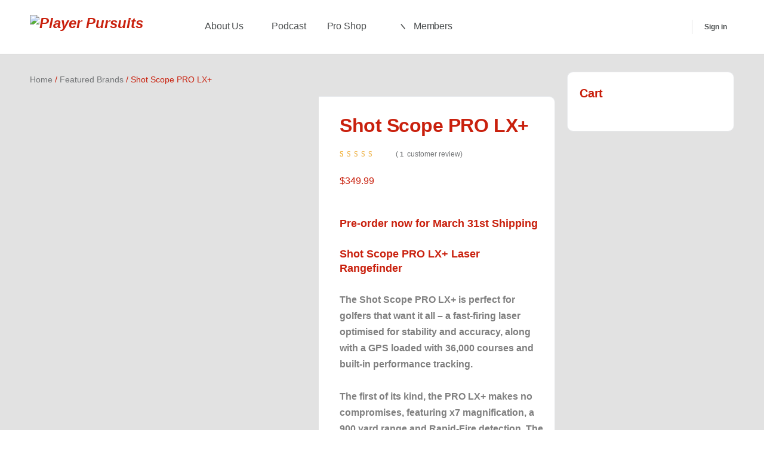

--- FILE ---
content_type: text/html; charset=UTF-8
request_url: https://playerpursuits.com/product/shotscope-pro-lx/
body_size: 46564
content:




<!doctype html>
<html lang="en-US"
    xmlns:og="http://opengraphprotocol.org/schema/"
    xmlns:fb="http://www.facebook.com/2008/fbml" prefix="og: http://ogp.me/ns# fb: http://ogp.me/ns/fb#">
	<head>
		<meta charset="UTF-8">
		<link rel="profile" href="http://gmpg.org/xfn/11">
		<title>Shot Scope PRO LX+ &#8211; Player Pursuits</title>
<script type="text/html" id="tmpl-bb-link-preview">
<% if ( link_scrapping ) { %>
	<% if ( link_loading ) { %>
		<span class="bb-url-scrapper-loading bb-ajax-loader"><i class="bb-icon-l bb-icon-spinner animate-spin"></i>Loading preview...</span>
	<% } %>
	<% if ( link_success || link_error ) { %>
		<a title="Cancel Preview" href="#" id="bb-close-link-suggestion">Remove Preview</a>
		<div class="bb-link-preview-container">

			<% if ( link_images && link_images.length && link_success && ! link_error && '' !== link_image_index ) { %>
				<div id="bb-url-scrapper-img-holder">
					<div class="bb-link-preview-image">
						<div class="bb-link-preview-image-cover">
							<img src="<%= link_images[link_image_index] %>"/>
						</div>
						<div class="bb-link-preview-icons">
							<%
							if ( link_images.length > 1 ) { %>
								<a data-bp-tooltip-pos="up" data-bp-tooltip="Change image" href="#" class="icon-exchange toolbar-button bp-tooltip" id="icon-exchange"><i class="bb-icon-l bb-icon-exchange"></i></a>
							<% } %>
							<% if ( link_images.length ) { %>
								<a data-bp-tooltip-pos="up" data-bp-tooltip="Remove image" href="#" class="icon-image-slash toolbar-button bp-tooltip" id="bb-link-preview-remove-image"><i class="bb-icon-l bb-icon-image-slash"></i></a>
							<% } %>
							<a data-bp-tooltip-pos="up" data-bp-tooltip="Confirm" class="toolbar-button bp-tooltip" href="#" id="bb-link-preview-select-image">
								<i class="bb-icon-check bb-icon-l"></i>
							</a>
						</div>
					</div>
					<% if ( link_images.length > 1 ) { %>
						<div class="bb-url-thumb-nav">
							<button type="button" id="bb-url-prevPicButton"><span class="bb-icon-l bb-icon-angle-left"></span></button>
							<button type="button" id="bb-url-nextPicButton"><span class="bb-icon-l bb-icon-angle-right"></span></button>
							<div id="bb-url-scrapper-img-count">
								Image <%= link_image_index + 1 %>&nbsp;of&nbsp;<%= link_images.length %>
							</div>
						</div>
					<% } %>
				</div>
			<% } %>

			<% if ( link_success && ! link_error && link_url ) { %>
				<div class="bb-link-preview-info">
					<% var a = document.createElement('a');
						a.href = link_url;
						var hostname = a.hostname;
						var domainName = hostname.replace('www.', '' );
					%>

					<% if ( 'undefined' !== typeof link_title && link_title.trim() && link_description ) { %>
						<p class="bb-link-preview-link-name"><%= domainName %></p>
					<% } %>

					<% if ( link_success && ! link_error ) { %>
						<p class="bb-link-preview-title"><%= link_title %></p>
					<% } %>

					<% if ( link_success && ! link_error ) { %>
						<div class="bb-link-preview-excerpt"><p><%= link_description %></p></div>
					<% } %>
				</div>
			<% } %>
			<% if ( link_error && ! link_success ) { %>
				<div id="bb-url-error" class="bb-url-error"><%= link_error_msg %></div>
			<% } %>
		</div>
	<% } %>
<% } %>
</script>
<meta name='robots' content='max-image-preview:large' />
<link rel='dns-prefetch' href='//maps.googleapis.com' />
<link rel='dns-prefetch' href='//cdn.jsdelivr.net' />
<link rel='dns-prefetch' href='//www.googletagmanager.com' />
<link rel="alternate" type="application/rss+xml" title="Player Pursuits &raquo; Feed" href="https://playerpursuits.com/feed/" />
<link rel="alternate" type="application/rss+xml" title="Player Pursuits &raquo; Comments Feed" href="https://playerpursuits.com/comments/feed/" />
<link rel="alternate" type="application/rss+xml" title="Player Pursuits &raquo; Shot Scope PRO LX+ Comments Feed" href="https://playerpursuits.com/product/shotscope-pro-lx/feed/" />
<script type="text/javascript">
/* <![CDATA[ */
window._wpemojiSettings = {"baseUrl":"https:\/\/s.w.org\/images\/core\/emoji\/14.0.0\/72x72\/","ext":".png","svgUrl":"https:\/\/s.w.org\/images\/core\/emoji\/14.0.0\/svg\/","svgExt":".svg","source":{"concatemoji":"https:\/\/playerpursuits.com\/wp-includes\/js\/wp-emoji-release.min.js?ver=6.4.3"}};
/*! This file is auto-generated */
!function(i,n){var o,s,e;function c(e){try{var t={supportTests:e,timestamp:(new Date).valueOf()};sessionStorage.setItem(o,JSON.stringify(t))}catch(e){}}function p(e,t,n){e.clearRect(0,0,e.canvas.width,e.canvas.height),e.fillText(t,0,0);var t=new Uint32Array(e.getImageData(0,0,e.canvas.width,e.canvas.height).data),r=(e.clearRect(0,0,e.canvas.width,e.canvas.height),e.fillText(n,0,0),new Uint32Array(e.getImageData(0,0,e.canvas.width,e.canvas.height).data));return t.every(function(e,t){return e===r[t]})}function u(e,t,n){switch(t){case"flag":return n(e,"\ud83c\udff3\ufe0f\u200d\u26a7\ufe0f","\ud83c\udff3\ufe0f\u200b\u26a7\ufe0f")?!1:!n(e,"\ud83c\uddfa\ud83c\uddf3","\ud83c\uddfa\u200b\ud83c\uddf3")&&!n(e,"\ud83c\udff4\udb40\udc67\udb40\udc62\udb40\udc65\udb40\udc6e\udb40\udc67\udb40\udc7f","\ud83c\udff4\u200b\udb40\udc67\u200b\udb40\udc62\u200b\udb40\udc65\u200b\udb40\udc6e\u200b\udb40\udc67\u200b\udb40\udc7f");case"emoji":return!n(e,"\ud83e\udef1\ud83c\udffb\u200d\ud83e\udef2\ud83c\udfff","\ud83e\udef1\ud83c\udffb\u200b\ud83e\udef2\ud83c\udfff")}return!1}function f(e,t,n){var r="undefined"!=typeof WorkerGlobalScope&&self instanceof WorkerGlobalScope?new OffscreenCanvas(300,150):i.createElement("canvas"),a=r.getContext("2d",{willReadFrequently:!0}),o=(a.textBaseline="top",a.font="600 32px Arial",{});return e.forEach(function(e){o[e]=t(a,e,n)}),o}function t(e){var t=i.createElement("script");t.src=e,t.defer=!0,i.head.appendChild(t)}"undefined"!=typeof Promise&&(o="wpEmojiSettingsSupports",s=["flag","emoji"],n.supports={everything:!0,everythingExceptFlag:!0},e=new Promise(function(e){i.addEventListener("DOMContentLoaded",e,{once:!0})}),new Promise(function(t){var n=function(){try{var e=JSON.parse(sessionStorage.getItem(o));if("object"==typeof e&&"number"==typeof e.timestamp&&(new Date).valueOf()<e.timestamp+604800&&"object"==typeof e.supportTests)return e.supportTests}catch(e){}return null}();if(!n){if("undefined"!=typeof Worker&&"undefined"!=typeof OffscreenCanvas&&"undefined"!=typeof URL&&URL.createObjectURL&&"undefined"!=typeof Blob)try{var e="postMessage("+f.toString()+"("+[JSON.stringify(s),u.toString(),p.toString()].join(",")+"));",r=new Blob([e],{type:"text/javascript"}),a=new Worker(URL.createObjectURL(r),{name:"wpTestEmojiSupports"});return void(a.onmessage=function(e){c(n=e.data),a.terminate(),t(n)})}catch(e){}c(n=f(s,u,p))}t(n)}).then(function(e){for(var t in e)n.supports[t]=e[t],n.supports.everything=n.supports.everything&&n.supports[t],"flag"!==t&&(n.supports.everythingExceptFlag=n.supports.everythingExceptFlag&&n.supports[t]);n.supports.everythingExceptFlag=n.supports.everythingExceptFlag&&!n.supports.flag,n.DOMReady=!1,n.readyCallback=function(){n.DOMReady=!0}}).then(function(){return e}).then(function(){var e;n.supports.everything||(n.readyCallback(),(e=n.source||{}).concatemoji?t(e.concatemoji):e.wpemoji&&e.twemoji&&(t(e.twemoji),t(e.wpemoji)))}))}((window,document),window._wpemojiSettings);
/* ]]> */
</script>
<!-- playerpursuits.com is managing ads with Advanced Ads 2.0.16 – https://wpadvancedads.com/ --><script id="ppsde-ready">
			window.advanced_ads_ready=function(e,a){a=a||"complete";var d=function(e){return"interactive"===a?"loading"!==e:"complete"===e};d(document.readyState)?e():document.addEventListener("readystatechange",(function(a){d(a.target.readyState)&&e()}),{once:"interactive"===a})},window.advanced_ads_ready_queue=window.advanced_ads_ready_queue||[];		</script>
		
<link rel='stylesheet' id='bp-nouveau-icons-map-css' href='https://playerpursuits.com/wp-content/plugins/buddyboss-platform/bp-templates/bp-nouveau/icons/css/icons-map.min.css?ver=2.7.50' type='text/css' media='screen' />
<link rel='stylesheet' id='bp-nouveau-bb-icons-css' href='https://playerpursuits.com/wp-content/plugins/buddyboss-platform/bp-templates/bp-nouveau/icons/css/bb-icons.min.css?ver=1.0.5' type='text/css' media='screen' />
<link rel='stylesheet' id='dashicons-css' href='https://playerpursuits.com/wp-includes/css/dashicons.min.css?ver=6.4.3' type='text/css' media='all' />
<link rel='stylesheet' id='bp-nouveau-css' href='https://playerpursuits.com/wp-content/plugins/buddyboss-platform/bp-templates/bp-nouveau/css/buddypress.min.css?ver=2.7.50' type='text/css' media='screen' />
<style id='bp-nouveau-inline-css' type='text/css'>
.list-wrap .bs-group-cover a:before{ background:unset; }
</style>
<link rel='stylesheet' id='buddyboss_legacy-css' href='https://playerpursuits.com/wp-content/themes/buddyboss-theme/inc/plugins/buddyboss-menu-icons/vendor/kucrut/icon-picker/css/types/buddyboss_legacy.css?ver=1.0' type='text/css' media='all' />
<link rel='stylesheet' id='elusive-css' href='https://playerpursuits.com/wp-content/themes/buddyboss-theme/inc/plugins/buddyboss-menu-icons/vendor/kucrut/icon-picker/css/types/elusive.css?ver=2.0' type='text/css' media='all' />
<link rel='stylesheet' id='font-awesome-css' href='https://playerpursuits.com/wp-content/themes/buddyboss-theme/inc/plugins/buddyboss-menu-icons/vendor/kucrut/icon-picker/css/types/font-awesome.css?ver=4.7.0' type='text/css' media='all' />
<link rel='stylesheet' id='foundation-icons-css' href='https://playerpursuits.com/wp-content/themes/buddyboss-theme/inc/plugins/buddyboss-menu-icons/vendor/kucrut/icon-picker/css/types/foundation-icons.css?ver=3.0' type='text/css' media='all' />
<link rel='stylesheet' id='genericons-css' href='https://playerpursuits.com/wp-content/themes/buddyboss-theme/inc/plugins/buddyboss-menu-icons/vendor/kucrut/icon-picker/css/types/genericons.css?ver=3.4' type='text/css' media='all' />
<link rel='stylesheet' id='wp-block-library-css' href='https://playerpursuits.com/wp-includes/css/dist/block-library/style.min.css?ver=6.4.3' type='text/css' media='all' />
<link rel='stylesheet' id='bb_theme_block-buddypanel-style-css-css' href='https://playerpursuits.com/wp-content/themes/buddyboss-theme/blocks/buddypanel/build/style-buddypanel.css?ver=a43481f57c3cc73f6cce06223a569c14' type='text/css' media='all' />
<style id='classic-theme-styles-inline-css' type='text/css'>
/*! This file is auto-generated */
.wp-block-button__link{color:#fff;background-color:#32373c;border-radius:9999px;box-shadow:none;text-decoration:none;padding:calc(.667em + 2px) calc(1.333em + 2px);font-size:1.125em}.wp-block-file__button{background:#32373c;color:#fff;text-decoration:none}
</style>
<style id='global-styles-inline-css' type='text/css'>
body{--wp--preset--color--black: #000000;--wp--preset--color--cyan-bluish-gray: #abb8c3;--wp--preset--color--white: #ffffff;--wp--preset--color--pale-pink: #f78da7;--wp--preset--color--vivid-red: #cf2e2e;--wp--preset--color--luminous-vivid-orange: #ff6900;--wp--preset--color--luminous-vivid-amber: #fcb900;--wp--preset--color--light-green-cyan: #7bdcb5;--wp--preset--color--vivid-green-cyan: #00d084;--wp--preset--color--pale-cyan-blue: #8ed1fc;--wp--preset--color--vivid-cyan-blue: #0693e3;--wp--preset--color--vivid-purple: #9b51e0;--wp--preset--gradient--vivid-cyan-blue-to-vivid-purple: linear-gradient(135deg,rgba(6,147,227,1) 0%,rgb(155,81,224) 100%);--wp--preset--gradient--light-green-cyan-to-vivid-green-cyan: linear-gradient(135deg,rgb(122,220,180) 0%,rgb(0,208,130) 100%);--wp--preset--gradient--luminous-vivid-amber-to-luminous-vivid-orange: linear-gradient(135deg,rgba(252,185,0,1) 0%,rgba(255,105,0,1) 100%);--wp--preset--gradient--luminous-vivid-orange-to-vivid-red: linear-gradient(135deg,rgba(255,105,0,1) 0%,rgb(207,46,46) 100%);--wp--preset--gradient--very-light-gray-to-cyan-bluish-gray: linear-gradient(135deg,rgb(238,238,238) 0%,rgb(169,184,195) 100%);--wp--preset--gradient--cool-to-warm-spectrum: linear-gradient(135deg,rgb(74,234,220) 0%,rgb(151,120,209) 20%,rgb(207,42,186) 40%,rgb(238,44,130) 60%,rgb(251,105,98) 80%,rgb(254,248,76) 100%);--wp--preset--gradient--blush-light-purple: linear-gradient(135deg,rgb(255,206,236) 0%,rgb(152,150,240) 100%);--wp--preset--gradient--blush-bordeaux: linear-gradient(135deg,rgb(254,205,165) 0%,rgb(254,45,45) 50%,rgb(107,0,62) 100%);--wp--preset--gradient--luminous-dusk: linear-gradient(135deg,rgb(255,203,112) 0%,rgb(199,81,192) 50%,rgb(65,88,208) 100%);--wp--preset--gradient--pale-ocean: linear-gradient(135deg,rgb(255,245,203) 0%,rgb(182,227,212) 50%,rgb(51,167,181) 100%);--wp--preset--gradient--electric-grass: linear-gradient(135deg,rgb(202,248,128) 0%,rgb(113,206,126) 100%);--wp--preset--gradient--midnight: linear-gradient(135deg,rgb(2,3,129) 0%,rgb(40,116,252) 100%);--wp--preset--font-size--small: 13px;--wp--preset--font-size--medium: 20px;--wp--preset--font-size--large: 36px;--wp--preset--font-size--x-large: 42px;--wp--preset--spacing--20: 0.44rem;--wp--preset--spacing--30: 0.67rem;--wp--preset--spacing--40: 1rem;--wp--preset--spacing--50: 1.5rem;--wp--preset--spacing--60: 2.25rem;--wp--preset--spacing--70: 3.38rem;--wp--preset--spacing--80: 5.06rem;--wp--preset--shadow--natural: 6px 6px 9px rgba(0, 0, 0, 0.2);--wp--preset--shadow--deep: 12px 12px 50px rgba(0, 0, 0, 0.4);--wp--preset--shadow--sharp: 6px 6px 0px rgba(0, 0, 0, 0.2);--wp--preset--shadow--outlined: 6px 6px 0px -3px rgba(255, 255, 255, 1), 6px 6px rgba(0, 0, 0, 1);--wp--preset--shadow--crisp: 6px 6px 0px rgba(0, 0, 0, 1);}:where(.is-layout-flex){gap: 0.5em;}:where(.is-layout-grid){gap: 0.5em;}body .is-layout-flow > .alignleft{float: left;margin-inline-start: 0;margin-inline-end: 2em;}body .is-layout-flow > .alignright{float: right;margin-inline-start: 2em;margin-inline-end: 0;}body .is-layout-flow > .aligncenter{margin-left: auto !important;margin-right: auto !important;}body .is-layout-constrained > .alignleft{float: left;margin-inline-start: 0;margin-inline-end: 2em;}body .is-layout-constrained > .alignright{float: right;margin-inline-start: 2em;margin-inline-end: 0;}body .is-layout-constrained > .aligncenter{margin-left: auto !important;margin-right: auto !important;}body .is-layout-constrained > :where(:not(.alignleft):not(.alignright):not(.alignfull)){max-width: var(--wp--style--global--content-size);margin-left: auto !important;margin-right: auto !important;}body .is-layout-constrained > .alignwide{max-width: var(--wp--style--global--wide-size);}body .is-layout-flex{display: flex;}body .is-layout-flex{flex-wrap: wrap;align-items: center;}body .is-layout-flex > *{margin: 0;}body .is-layout-grid{display: grid;}body .is-layout-grid > *{margin: 0;}:where(.wp-block-columns.is-layout-flex){gap: 2em;}:where(.wp-block-columns.is-layout-grid){gap: 2em;}:where(.wp-block-post-template.is-layout-flex){gap: 1.25em;}:where(.wp-block-post-template.is-layout-grid){gap: 1.25em;}.has-black-color{color: var(--wp--preset--color--black) !important;}.has-cyan-bluish-gray-color{color: var(--wp--preset--color--cyan-bluish-gray) !important;}.has-white-color{color: var(--wp--preset--color--white) !important;}.has-pale-pink-color{color: var(--wp--preset--color--pale-pink) !important;}.has-vivid-red-color{color: var(--wp--preset--color--vivid-red) !important;}.has-luminous-vivid-orange-color{color: var(--wp--preset--color--luminous-vivid-orange) !important;}.has-luminous-vivid-amber-color{color: var(--wp--preset--color--luminous-vivid-amber) !important;}.has-light-green-cyan-color{color: var(--wp--preset--color--light-green-cyan) !important;}.has-vivid-green-cyan-color{color: var(--wp--preset--color--vivid-green-cyan) !important;}.has-pale-cyan-blue-color{color: var(--wp--preset--color--pale-cyan-blue) !important;}.has-vivid-cyan-blue-color{color: var(--wp--preset--color--vivid-cyan-blue) !important;}.has-vivid-purple-color{color: var(--wp--preset--color--vivid-purple) !important;}.has-black-background-color{background-color: var(--wp--preset--color--black) !important;}.has-cyan-bluish-gray-background-color{background-color: var(--wp--preset--color--cyan-bluish-gray) !important;}.has-white-background-color{background-color: var(--wp--preset--color--white) !important;}.has-pale-pink-background-color{background-color: var(--wp--preset--color--pale-pink) !important;}.has-vivid-red-background-color{background-color: var(--wp--preset--color--vivid-red) !important;}.has-luminous-vivid-orange-background-color{background-color: var(--wp--preset--color--luminous-vivid-orange) !important;}.has-luminous-vivid-amber-background-color{background-color: var(--wp--preset--color--luminous-vivid-amber) !important;}.has-light-green-cyan-background-color{background-color: var(--wp--preset--color--light-green-cyan) !important;}.has-vivid-green-cyan-background-color{background-color: var(--wp--preset--color--vivid-green-cyan) !important;}.has-pale-cyan-blue-background-color{background-color: var(--wp--preset--color--pale-cyan-blue) !important;}.has-vivid-cyan-blue-background-color{background-color: var(--wp--preset--color--vivid-cyan-blue) !important;}.has-vivid-purple-background-color{background-color: var(--wp--preset--color--vivid-purple) !important;}.has-black-border-color{border-color: var(--wp--preset--color--black) !important;}.has-cyan-bluish-gray-border-color{border-color: var(--wp--preset--color--cyan-bluish-gray) !important;}.has-white-border-color{border-color: var(--wp--preset--color--white) !important;}.has-pale-pink-border-color{border-color: var(--wp--preset--color--pale-pink) !important;}.has-vivid-red-border-color{border-color: var(--wp--preset--color--vivid-red) !important;}.has-luminous-vivid-orange-border-color{border-color: var(--wp--preset--color--luminous-vivid-orange) !important;}.has-luminous-vivid-amber-border-color{border-color: var(--wp--preset--color--luminous-vivid-amber) !important;}.has-light-green-cyan-border-color{border-color: var(--wp--preset--color--light-green-cyan) !important;}.has-vivid-green-cyan-border-color{border-color: var(--wp--preset--color--vivid-green-cyan) !important;}.has-pale-cyan-blue-border-color{border-color: var(--wp--preset--color--pale-cyan-blue) !important;}.has-vivid-cyan-blue-border-color{border-color: var(--wp--preset--color--vivid-cyan-blue) !important;}.has-vivid-purple-border-color{border-color: var(--wp--preset--color--vivid-purple) !important;}.has-vivid-cyan-blue-to-vivid-purple-gradient-background{background: var(--wp--preset--gradient--vivid-cyan-blue-to-vivid-purple) !important;}.has-light-green-cyan-to-vivid-green-cyan-gradient-background{background: var(--wp--preset--gradient--light-green-cyan-to-vivid-green-cyan) !important;}.has-luminous-vivid-amber-to-luminous-vivid-orange-gradient-background{background: var(--wp--preset--gradient--luminous-vivid-amber-to-luminous-vivid-orange) !important;}.has-luminous-vivid-orange-to-vivid-red-gradient-background{background: var(--wp--preset--gradient--luminous-vivid-orange-to-vivid-red) !important;}.has-very-light-gray-to-cyan-bluish-gray-gradient-background{background: var(--wp--preset--gradient--very-light-gray-to-cyan-bluish-gray) !important;}.has-cool-to-warm-spectrum-gradient-background{background: var(--wp--preset--gradient--cool-to-warm-spectrum) !important;}.has-blush-light-purple-gradient-background{background: var(--wp--preset--gradient--blush-light-purple) !important;}.has-blush-bordeaux-gradient-background{background: var(--wp--preset--gradient--blush-bordeaux) !important;}.has-luminous-dusk-gradient-background{background: var(--wp--preset--gradient--luminous-dusk) !important;}.has-pale-ocean-gradient-background{background: var(--wp--preset--gradient--pale-ocean) !important;}.has-electric-grass-gradient-background{background: var(--wp--preset--gradient--electric-grass) !important;}.has-midnight-gradient-background{background: var(--wp--preset--gradient--midnight) !important;}.has-small-font-size{font-size: var(--wp--preset--font-size--small) !important;}.has-medium-font-size{font-size: var(--wp--preset--font-size--medium) !important;}.has-large-font-size{font-size: var(--wp--preset--font-size--large) !important;}.has-x-large-font-size{font-size: var(--wp--preset--font-size--x-large) !important;}
.wp-block-navigation a:where(:not(.wp-element-button)){color: inherit;}
:where(.wp-block-post-template.is-layout-flex){gap: 1.25em;}:where(.wp-block-post-template.is-layout-grid){gap: 1.25em;}
:where(.wp-block-columns.is-layout-flex){gap: 2em;}:where(.wp-block-columns.is-layout-grid){gap: 2em;}
.wp-block-pullquote{font-size: 1.5em;line-height: 1.6;}
</style>
<link rel='stylesheet' id='bp-media-videojs-css-css' href='https://playerpursuits.com/wp-content/plugins/buddyboss-platform/bp-core/css/vendor/video-js.min.css?ver=2.7.50' type='text/css' media='all' />
<link rel='stylesheet' id='gamipress-css-css' href='https://playerpursuits.com/wp-content/plugins/gamipress/assets/css/gamipress.min.css?ver=7.6.3' type='text/css' media='all' />
<link rel='stylesheet' id='my-calendar-pro-style-css' href='https://playerpursuits.com/wp-content/plugins/my-calendar-pro/css/mcs-styles.css?ver=3.1.9' type='text/css' media='all' />
<link rel='stylesheet' id='photoswipe-css' href='https://playerpursuits.com/wp-content/plugins/woocommerce/assets/css/photoswipe/photoswipe.min.css?ver=8.7.2' type='text/css' media='all' />
<link rel='stylesheet' id='photoswipe-default-skin-css' href='https://playerpursuits.com/wp-content/plugins/woocommerce/assets/css/photoswipe/default-skin/default-skin.min.css?ver=8.7.2' type='text/css' media='all' />
<link rel='stylesheet' id='woocommerce-layout-css' href='https://playerpursuits.com/wp-content/plugins/woocommerce/assets/css/woocommerce-layout.css?ver=8.7.2' type='text/css' media='all' />
<link rel='stylesheet' id='woocommerce-smallscreen-css' href='https://playerpursuits.com/wp-content/plugins/woocommerce/assets/css/woocommerce-smallscreen.css?ver=8.7.2' type='text/css' media='only screen and (max-width: 768px)' />
<link rel='stylesheet' id='woocommerce-general-css' href='https://playerpursuits.com/wp-content/plugins/woocommerce/assets/css/woocommerce.css?ver=8.7.2' type='text/css' media='all' />
<style id='woocommerce-inline-inline-css' type='text/css'>
.woocommerce form .form-row .required { visibility: visible; }
</style>
<link rel='stylesheet' id='bpxp_image_field-css-css' href='https://playerpursuits.com/wp-content/plugins/buddypress-xprofile-image-field/css/bp-xp-img-fld.css?ver=1.0.0' type='text/css' media='all' />
<link rel='stylesheet' id='buddypress-share-css' href='https://playerpursuits.com/wp-content/plugins/player-pursuits/inc/social-share/public/css/buddypress-share-public.css?ver=2.0.1-15' type='text/css' media='all' />
<link rel='stylesheet' id='redux-extendify-styles-css' href='https://playerpursuits.com/wp-content/themes/buddyboss-theme/inc/admin/framework/redux-core/assets/css/extendify-utilities.css?ver=4.4.11' type='text/css' media='all' />
<link rel='stylesheet' id='buddyboss-theme-fonts-css' href='https://playerpursuits.com/wp-content/themes/buddyboss-theme/assets/fonts/fonts.css?ver=2.7.40' type='text/css' media='all' />
<link rel='stylesheet' id='my-calendar-reset-css' href='https://playerpursuits.com/wp-content/plugins/my-calendar/css/reset.css?ver=3.5.20' type='text/css' media='all' />
<link rel='stylesheet' id='my-calendar-style-css' href='https://playerpursuits.com/wp-content/plugins//my-calendar-custom/styles/twentyeighteen.css?ver=3.5.20-mc_custom_twentyeighteen-css' type='text/css' media='all' />
<style id='my-calendar-style-inline-css' type='text/css'>

/* Styles by My Calendar - Joe Dolson https://www.joedolson.com/ */

.my-calendar-modal .event-title svg { background-color: #ffffcc; padding: 3px; }
.mc-main .mc_general .event-title, .mc-main .mc_general .event-title a { background: #ffffcc !important; color: #000000 !important; }
.mc-main .mc_general .event-title button { background: #ffffcc !important; color: #000000 !important; }
.mc-main .mc_general .event-title a:hover, .mc-main .mc_general .event-title a:focus { background: #ffffff !important;}
.mc-main .mc_general .event-title button:hover, .mc-main .mc_general .event-title button:focus { background: #ffffff !important;}
.my-calendar-modal .event-title svg { background-color: #81d742; padding: 3px; }
.mc-main .mc_tournament .event-title, .mc-main .mc_tournament .event-title a { background: #81d742 !important; color: #000000 !important; }
.mc-main .mc_tournament .event-title button { background: #81d742 !important; color: #000000 !important; }
.mc-main .mc_tournament .event-title a:hover, .mc-main .mc_tournament .event-title a:focus { background: #b4ff75 !important;}
.mc-main .mc_tournament .event-title button:hover, .mc-main .mc_tournament .event-title button:focus { background: #b4ff75 !important;}
.my-calendar-modal .event-title svg { background-color: #f2cfa2; padding: 3px; }
.mc-main .mc_outing-or-round .event-title, .mc-main .mc_outing-or-round .event-title a { background: #f2cfa2 !important; color: #000000 !important; }
.mc-main .mc_outing-or-round .event-title button { background: #f2cfa2 !important; color: #000000 !important; }
.mc-main .mc_outing-or-round .event-title a:hover, .mc-main .mc_outing-or-round .event-title a:focus { background: #ffffd5 !important;}
.mc-main .mc_outing-or-round .event-title button:hover, .mc-main .mc_outing-or-round .event-title button:focus { background: #ffffd5 !important;}
.my-calendar-modal .event-title svg { background-color: #afdde0; padding: 3px; }
.mc-main .mc_game-improvement--training .event-title, .mc-main .mc_game-improvement--training .event-title a { background: #afdde0 !important; color: #000000 !important; }
.mc-main .mc_game-improvement--training .event-title button { background: #afdde0 !important; color: #000000 !important; }
.mc-main .mc_game-improvement--training .event-title a:hover, .mc-main .mc_game-improvement--training .event-title a:focus { background: #e2ffff !important;}
.mc-main .mc_game-improvement--training .event-title button:hover, .mc-main .mc_game-improvement--training .event-title button:focus { background: #e2ffff !important;}
.mc-main, .mc-event, .my-calendar-modal, .my-calendar-modal-overlay {--primary-dark: #313233; --primary-light: #fff; --secondary-light: #fff; --secondary-dark: #000; --highlight-dark: #666; --highlight-light: #efefef; --close-button: #b32d2e; --search-highlight-bg: #f5e6ab; --navbar-background: transparent; --nav-button-bg: #fff; --nav-button-color: #313233; --nav-button-border: #313233; --nav-input-border: #313233; --nav-input-background: #fff; --nav-input-color: #313233; --grid-cell-border: #0000001f; --grid-header-border: #313233; --grid-header-color: #313233; --grid-header-bg: transparent; --grid-cell-background: transparent; --current-day-border: #313233; --current-day-color: #313233; --current-day-bg: transparent; --date-has-events-bg: #313233; --date-has-events-color: #f6f7f7; --calendar-heading: clamp( 1.125rem, 24px, 2.5rem ); --event-title: clamp( 1.25rem, 24px, 2.5rem ); --grid-date: 16px; --grid-date-heading: clamp( .75rem, 16px, 1.5rem ); --modal-title: 1.5rem; --navigation-controls: clamp( .75rem, 16px, 1.5rem ); --card-heading: 1.125rem; --list-date: 1.25rem; --author-card: clamp( .75rem, 14px, 1.5rem); --single-event-title: clamp( 1.25rem, 24px, 2.5rem ); --mini-time-text: clamp( .75rem, 14px 1.25rem ); --list-event-date: 1.25rem; --list-event-title: 1.2rem; --category-mc_general: #ffffcc; --category-mc_tournament: #81d742; --category-mc_outing-or-round: #f2cfa2; --category-mc_game-improvement--training: #afdde0; }
</style>
<link rel='stylesheet' id='buddyboss-theme-magnific-popup-css-css' href='https://playerpursuits.com/wp-content/themes/buddyboss-theme/assets/css/vendors/magnific-popup.min.css?ver=2.7.40' type='text/css' media='all' />
<link rel='stylesheet' id='buddyboss-theme-select2-css-css' href='https://playerpursuits.com/wp-content/themes/buddyboss-theme/assets/css/vendors/select2.min.css?ver=2.7.40' type='text/css' media='all' />
<link rel='stylesheet' id='buddyboss-theme-css-css' href='https://playerpursuits.com/wp-content/themes/buddyboss-theme/assets/css/theme.min.css?ver=2.7.40' type='text/css' media='all' />
<link rel='stylesheet' id='buddyboss-theme-template-css' href='https://playerpursuits.com/wp-content/themes/buddyboss-theme/assets/css/template-v2.min.css?ver=2.7.40' type='text/css' media='all' />
<link rel='stylesheet' id='buddyboss-theme-buddypress-css' href='https://playerpursuits.com/wp-content/themes/buddyboss-theme/assets/css/buddypress.min.css?ver=2.7.40' type='text/css' media='all' />
<link rel='stylesheet' id='buddyboss-theme-woocommerce-css' href='https://playerpursuits.com/wp-content/themes/buddyboss-theme/assets/css/woocommerce.min.css?ver=2.7.40' type='text/css' media='all' />
<link rel='stylesheet' id='buddyboss-theme-elementor-css' href='https://playerpursuits.com/wp-content/themes/buddyboss-theme/assets/css/elementor.min.css?ver=2.7.40' type='text/css' media='all' />
<link rel='stylesheet' id='buddyboss-theme-gamipress-css' href='https://playerpursuits.com/wp-content/themes/buddyboss-theme/assets/css/gamipress.min.css?ver=2.7.40' type='text/css' media='all' />
<link rel='stylesheet' id='buddyboss-theme-plugins-css' href='https://playerpursuits.com/wp-content/themes/buddyboss-theme/assets/css/plugins.min.css?ver=2.7.40' type='text/css' media='all' />
<link rel='stylesheet' id='buddyboss-child-css-css' href='https://playerpursuits.com/wp-content/themes/buddyboss-theme-child/assets/css/custom.css?ver=240312-61108' type='text/css' media='' />
<script type="text/javascript">
            window._nslDOMReady = function (callback) {
                if ( document.readyState === "complete" || document.readyState === "interactive" ) {
                    callback();
                } else {
                    document.addEventListener( "DOMContentLoaded", callback );
                }
            };
            </script><script type="text/javascript" id="bb-twemoji-js-extra">
/* <![CDATA[ */
var bbemojiSettings = {"baseUrl":"https:\/\/s.w.org\/images\/core\/emoji\/14.0.0\/72x72\/","ext":".png","svgUrl":"https:\/\/s.w.org\/images\/core\/emoji\/14.0.0\/svg\/","svgExt":".svg"};
/* ]]> */
</script>
<script type="text/javascript" src="https://playerpursuits.com/wp-includes/js/twemoji.min.js?ver=2.7.50" id="bb-twemoji-js"></script>
<script type="text/javascript" src="https://playerpursuits.com/wp-content/plugins/buddyboss-platform/bp-core/js/bb-emoji-loader.min.js?ver=2.7.50" id="bb-emoji-loader-js"></script>
<script type="text/javascript" src="https://playerpursuits.com/wp-includes/js/jquery/jquery.min.js?ver=3.7.1" id="jquery-core-js"></script>
<script type="text/javascript" src="https://playerpursuits.com/wp-includes/js/jquery/jquery-migrate.min.js?ver=3.4.1" id="jquery-migrate-js"></script>
<script type="text/javascript" src="https://playerpursuits.com/wp-content/plugins/buddyboss-platform/bp-core/js/vendor/magnific-popup.js?ver=2.7.50" id="bp-nouveau-magnific-popup-js"></script>
<script type="text/javascript" src="https://playerpursuits.com/wp-content/plugins/buddyboss-platform/bp-core/js/widget-members.min.js?ver=2.7.50" id="bp-widget-members-js"></script>
<script type="text/javascript" src="https://playerpursuits.com/wp-content/plugins/buddyboss-platform/bp-core/js/jquery-query.min.js?ver=2.7.50" id="bp-jquery-query-js"></script>
<script type="text/javascript" src="https://playerpursuits.com/wp-content/plugins/buddyboss-platform/bp-core/js/vendor/jquery-cookie.min.js?ver=2.7.50" id="bp-jquery-cookie-js"></script>
<script type="text/javascript" src="https://playerpursuits.com/wp-content/plugins/buddyboss-platform/bp-core/js/vendor/jquery-scroll-to.min.js?ver=2.7.50" id="bp-jquery-scroll-to-js"></script>
<script type="text/javascript" id="bp-media-dropzone-js-extra">
/* <![CDATA[ */
var bp_media_dropzone = {"dictDefaultMessage":"Drop files here to upload","dictFallbackMessage":"Your browser does not support drag'n'drop file uploads.","dictFallbackText":"Please use the fallback form below to upload your files like in the olden days.","dictFileTooBig":"Sorry, file size is too big ({{filesize}} MB). Max file size limit: {{maxFilesize}} MB.","dictInvalidFileType":"You can't upload files of this type.","dictResponseError":"Server responded with {{statusCode}} code.","dictCancelUpload":"Cancel upload","dictUploadCanceled":"Upload canceled.","dictCancelUploadConfirmation":"Are you sure you want to cancel this upload?","dictRemoveFile":"Remove file","dictMaxFilesExceeded":"You cannot upload more than 10 files at a time."};
/* ]]> */
</script>
<script type="text/javascript" src="https://playerpursuits.com/wp-content/plugins/buddyboss-platform/bp-core/js/vendor/dropzone.min.js?ver=2.7.50" id="bp-media-dropzone-js"></script>
<script type="text/javascript" src="https://playerpursuits.com/wp-content/plugins/buddyboss-platform/bp-core/js/vendor/video.min.js?ver=2.7.50" id="bp-media-videojs-js"></script>
<script type="text/javascript" src="https://playerpursuits.com/wp-content/plugins/buddyboss-platform/bp-core/js/vendor/videojs-seek-buttons.min.js?ver=2.7.50" id="bp-media-videojs-seek-buttons-js"></script>
<script type="text/javascript" src="https://playerpursuits.com/wp-content/plugins/buddyboss-platform/bp-core/js/vendor/flv.js?ver=2.7.50" id="bp-media-videojs-flv-js"></script>
<script type="text/javascript" src="https://playerpursuits.com/wp-content/plugins/buddyboss-platform/bp-core/js/vendor/videojs-flash.js?ver=2.7.50" id="bp-media-videojs-flash-js"></script>
<script type="text/javascript" src="https://playerpursuits.com/wp-content/plugins/buddyboss-platform/bp-core/js/vendor/exif.js?ver=2.7.50" id="bp-exif-js"></script>
<script type="text/javascript" src="https://playerpursuits.com/wp-content/plugins/woocommerce/assets/js/jquery-blockui/jquery.blockUI.min.js?ver=2.7.0-wc.8.7.2" id="jquery-blockui-js" defer="defer" data-wp-strategy="defer"></script>
<script type="text/javascript" id="wc-add-to-cart-js-extra">
/* <![CDATA[ */
var wc_add_to_cart_params = {"ajax_url":"\/wp-admin\/admin-ajax.php","wc_ajax_url":"\/?wc-ajax=%%endpoint%%","i18n_view_cart":"View cart","cart_url":"https:\/\/playerpursuits.com\/cart\/","is_cart":"","cart_redirect_after_add":"no"};
/* ]]> */
</script>
<script type="text/javascript" src="https://playerpursuits.com/wp-content/plugins/woocommerce/assets/js/frontend/add-to-cart.min.js?ver=8.7.2" id="wc-add-to-cart-js" defer="defer" data-wp-strategy="defer"></script>
<script type="text/javascript" src="https://playerpursuits.com/wp-content/plugins/woocommerce/assets/js/zoom/jquery.zoom.min.js?ver=1.7.21-wc.8.7.2" id="zoom-js" defer="defer" data-wp-strategy="defer"></script>
<script type="text/javascript" src="https://playerpursuits.com/wp-content/plugins/woocommerce/assets/js/flexslider/jquery.flexslider.min.js?ver=2.7.2-wc.8.7.2" id="flexslider-js" defer="defer" data-wp-strategy="defer"></script>
<script type="text/javascript" src="https://playerpursuits.com/wp-content/plugins/woocommerce/assets/js/photoswipe/photoswipe.min.js?ver=4.1.1-wc.8.7.2" id="photoswipe-js" defer="defer" data-wp-strategy="defer"></script>
<script type="text/javascript" src="https://playerpursuits.com/wp-content/plugins/woocommerce/assets/js/photoswipe/photoswipe-ui-default.min.js?ver=4.1.1-wc.8.7.2" id="photoswipe-ui-default-js" defer="defer" data-wp-strategy="defer"></script>
<script type="text/javascript" id="wc-single-product-js-extra">
/* <![CDATA[ */
var wc_single_product_params = {"i18n_required_rating_text":"Please select a rating","review_rating_required":"yes","flexslider":{"rtl":false,"animation":"slide","smoothHeight":true,"directionNav":false,"controlNav":"thumbnails","slideshow":false,"animationSpeed":500,"animationLoop":false,"allowOneSlide":false},"zoom_enabled":"1","zoom_options":[],"photoswipe_enabled":"1","photoswipe_options":{"shareEl":false,"closeOnScroll":false,"history":false,"hideAnimationDuration":0,"showAnimationDuration":0},"flexslider_enabled":"1"};
/* ]]> */
</script>
<script type="text/javascript" src="https://playerpursuits.com/wp-content/plugins/woocommerce/assets/js/frontend/single-product.min.js?ver=8.7.2" id="wc-single-product-js" defer="defer" data-wp-strategy="defer"></script>
<script type="text/javascript" src="https://playerpursuits.com/wp-content/plugins/woocommerce/assets/js/js-cookie/js.cookie.min.js?ver=2.1.4-wc.8.7.2" id="js-cookie-js" defer="defer" data-wp-strategy="defer"></script>
<script type="text/javascript" id="woocommerce-js-extra">
/* <![CDATA[ */
var woocommerce_params = {"ajax_url":"\/wp-admin\/admin-ajax.php","wc_ajax_url":"\/?wc-ajax=%%endpoint%%"};
/* ]]> */
</script>
<script type="text/javascript" src="https://playerpursuits.com/wp-content/plugins/woocommerce/assets/js/frontend/woocommerce.min.js?ver=8.7.2" id="woocommerce-js" defer="defer" data-wp-strategy="defer"></script>
<script type="text/javascript" src="https://playerpursuits.com/wp-content/plugins/buddypress-xprofile-image-field/js/version_compare.js?ver=0.0.3" id="version_compare-js-js"></script>
<script type="text/javascript" id="bpxp_image_field-js-js-extra">
/* <![CDATA[ */
var bpxpL10n = {"imageOptionLabel":"Image","customFieldsLabel":"Custom Fields","bpVersion":"4.3.0"};
/* ]]> */
</script>
<script type="text/javascript" src="https://playerpursuits.com/wp-content/plugins/buddypress-xprofile-image-field/js/bp-xp-img-fld.js?ver=1.4.0" id="bpxp_image_field-js-js"></script>
<script type="text/javascript" src="https://playerpursuits.com/wp-content/plugins/player-pursuits/inc/social-share/public/js/clipboard.min.js?ver=6.4.3" id="clipboard.js-js"></script>
<script type="text/javascript" src="https://playerpursuits.com/wp-content/plugins/player-pursuits/inc/social-share/public/js/buddypress-share-public.js?ver=2.0.1-15" id="buddypress-share-js"></script>
<script type="text/javascript" id="WCPAY_ASSETS-js-extra">
/* <![CDATA[ */
var wcpayAssets = {"url":"https:\/\/playerpursuits.com\/wp-content\/plugins\/woocommerce-payments\/dist\/"};
/* ]]> */
</script>
<script type="text/javascript" src="https://maps.googleapis.com/maps/api/js?v=3&amp;key=AIzaSyD3kUpe3srCd0WzICFHr8kK8kfWzvjKWSo&amp;ver=6.4.3" id="gmaps-js"></script>
<script type="text/javascript" id="buddyboss-child-js-js-extra">
/* <![CDATA[ */
var player_pursuits_vars = {"image_label":"Image","replace_image_label":"Replace Image","add_label":"Add New","cancel_label":"Cancel"};
/* ]]> */
</script>
<script type="text/javascript" src="https://playerpursuits.com/wp-content/themes/buddyboss-theme-child/assets/js/custom.js?ver=240312-61108" id="buddyboss-child-js-js"></script>
<script type="text/javascript" src="https://cdn.jsdelivr.net/npm/sharer.js@latest/sharer.min.js?ver=240312-61108" id="sharer-js-js"></script>
<link rel="https://api.w.org/" href="https://playerpursuits.com/wp-json/" /><link rel="alternate" type="application/json" href="https://playerpursuits.com/wp-json/wp/v2/product/99005" /><link rel="EditURI" type="application/rsd+xml" title="RSD" href="https://playerpursuits.com/xmlrpc.php?rsd" />
<meta name="generator" content="WordPress 6.4.3" />
<meta name="generator" content="WooCommerce 8.7.2" />
<link rel="canonical" href="https://playerpursuits.com/product/shotscope-pro-lx/" />
<link rel='shortlink' href='https://playerpursuits.com/?p=99005' />
<link rel="alternate" type="application/json+oembed" href="https://playerpursuits.com/wp-json/oembed/1.0/embed?url=https%3A%2F%2Fplayerpursuits.com%2Fproduct%2Fshotscope-pro-lx%2F" />
<link rel="alternate" type="text/xml+oembed" href="https://playerpursuits.com/wp-json/oembed/1.0/embed?url=https%3A%2F%2Fplayerpursuits.com%2Fproduct%2Fshotscope-pro-lx%2F&#038;format=xml" />

	<script>var ajaxurl = 'https://playerpursuits.com/wp-admin/admin-ajax.php';</script>

	<meta name="generator" content="Site Kit by Google 1.144.0" /><meta name="generator" content="Redux 4.4.11" /><meta name="viewport" content="width=device-width, initial-scale=1.0, maximum-scale=3.0, user-scalable=1" />	<noscript><style>.woocommerce-product-gallery{ opacity: 1 !important; }</style></noscript>
	<meta name="generator" content="Elementor 3.27.7; features: additional_custom_breakpoints; settings: css_print_method-external, google_font-enabled, font_display-auto">
<style type="text/css">.recentcomments a{display:inline !important;padding:0 !important;margin:0 !important;}</style>			<style>
				.e-con.e-parent:nth-of-type(n+4):not(.e-lazyloaded):not(.e-no-lazyload),
				.e-con.e-parent:nth-of-type(n+4):not(.e-lazyloaded):not(.e-no-lazyload) * {
					background-image: none !important;
				}
				@media screen and (max-height: 1024px) {
					.e-con.e-parent:nth-of-type(n+3):not(.e-lazyloaded):not(.e-no-lazyload),
					.e-con.e-parent:nth-of-type(n+3):not(.e-lazyloaded):not(.e-no-lazyload) * {
						background-image: none !important;
					}
				}
				@media screen and (max-height: 640px) {
					.e-con.e-parent:nth-of-type(n+2):not(.e-lazyloaded):not(.e-no-lazyload),
					.e-con.e-parent:nth-of-type(n+2):not(.e-lazyloaded):not(.e-no-lazyload) * {
						background-image: none !important;
					}
				}
			</style>
			
<!-- Google Tag Manager snippet added by Site Kit -->
<script type="text/javascript">
/* <![CDATA[ */

			( function( w, d, s, l, i ) {
				w[l] = w[l] || [];
				w[l].push( {'gtm.start': new Date().getTime(), event: 'gtm.js'} );
				var f = d.getElementsByTagName( s )[0],
					j = d.createElement( s ), dl = l != 'dataLayer' ? '&l=' + l : '';
				j.async = true;
				j.src = 'https://www.googletagmanager.com/gtm.js?id=' + i + dl;
				f.parentNode.insertBefore( j, f );
			} )( window, document, 'script', 'dataLayer', 'GTM-KJS7XVP' );
			
/* ]]> */
</script>

<!-- End Google Tag Manager snippet added by Site Kit -->
<link rel="icon" href="https://playerpursuits.com/wp-content/uploads/2019/11/cropped-icon-32x32.png" sizes="32x32" />
<link rel="icon" href="https://playerpursuits.com/wp-content/uploads/2019/11/cropped-icon-192x192.png" sizes="192x192" />
<link rel="apple-touch-icon" href="https://playerpursuits.com/wp-content/uploads/2019/11/cropped-icon-180x180.png" />
<meta name="msapplication-TileImage" content="https://playerpursuits.com/wp-content/uploads/2019/11/cropped-icon-270x270.png" />
<style id="buddyboss_theme-style">:root{--bb-primary-color:#c9200d;--bb-primary-color-rgb:201, 32, 13;--bb-body-background-color:#e2e2e2;--bb-body-background-color-rgb:226, 226, 226;--bb-content-background-color:#FFFFFF;--bb-content-alternate-background-color:#FBFBFC;--bb-content-border-color:#E7E9EC;--bb-content-border-color-rgb:231, 233, 236;--bb-cover-image-background-color:#515151;--bb-headings-color:#c9200d;--bb-headings-color-rgb:201, 32, 13;--bb-body-text-color:#515151;--bb-body-text-color-rgb:81, 81, 81;--bb-alternate-text-color:#737577;--bb-alternate-text-color-rgb:115, 117, 119;--bb-primary-button-background-regular:#c9200d;--bb-primary-button-background-hover:#9f2315;--bb-primary-button-border-regular:#c9200d;--bb-primary-button-border-hover:#9f2315;--bb-primary-button-text-regular:#f7f7f7;--bb-primary-button-text-regular-rgb:247, 247, 247;--bb-primary-button-text-hover:#ffffff;--bb-primary-button-text-hover-rgb:255, 255, 255;--bb-secondary-button-background-regular:#c9200d;--bb-secondary-button-background-hover:#9f2315;--bb-secondary-button-border-regular:#c9200d;--bb-secondary-button-border-hover:#9f2315;--bb-secondary-button-text-regular:#f9f9f9;--bb-secondary-button-text-hover:#ffffff;--bb-header-background:#ffffff;--bb-header-alternate-background:#e0e2e2;--bb-header-links:#4b4e4f;--bb-header-links-hover:#c9200d;--bb-header-mobile-logo-size:273px;--bb-header-height:90px;--bb-sidenav-background:#c9200d;--bb-sidenav-text-regular:#ffffff;--bb-sidenav-text-hover:#ffffff;--bb-sidenav-text-active:#ffffff;--bb-sidenav-menu-background-color-regular:#c9200d;--bb-sidenav-menu-background-color-hover:#9f2315;--bb-sidenav-menu-background-color-active:#9f2315;--bb-sidenav-count-text-color-regular:#edd5d5;--bb-sidenav-count-text-color-hover:#c9200d;--bb-sidenav-count-text-color-active:#ffffff;--bb-sidenav-count-background-color-regular:#F2F4F5;--bb-sidenav-count-background-color-hover:#ffffff;--bb-sidenav-count-background-color-active:#c9200d;--bb-footer-background:#ffffff;--bb-footer-widget-background:#ffffff;--bb-footer-text-color:#5A5A5A;--bb-footer-menu-link-color-regular:#5A5A5A;--bb-footer-menu-link-color-hover:#385DFF;--bb-footer-menu-link-color-active:#1E2132;--bb-admin-screen-bgr-color:#FAFBFD;--bb-admin-screen-txt-color:#c9200d;--bb-login-register-link-color-regular:#c9200d;--bb-login-register-link-color-hover:#9f2315;--bb-login-register-button-background-color-regular:#c9200d;--bb-login-register-button-background-color-hover:#9f2315;--bb-login-register-button-border-color-regular:#c9200d;--bb-login-register-button-border-color-hover:#9f2315;--bb-login-register-button-text-color-regular:#FFFFFF;--bb-login-register-button-text-color-hover:#FFFFFF;--bb-label-background-color:#3a454c;--bb-label-text-color:#ffffff;--bb-tooltip-background:#3a454c;--bb-tooltip-background-rgb:58, 69, 76;--bb-tooltip-color:#ffffff;--bb-default-notice-color:#007CFF;--bb-default-notice-color-rgb:0, 124, 255;--bb-success-color:#1CD991;--bb-success-color-rgb:28, 217, 145;--bb-warning-color:#f7ba45;--bb-warning-color-rgb:247, 186, 69;--bb-danger-color:#EF3E46;--bb-danger-color-rgb:239, 62, 70;--bb-login-custom-heading-color:#FFFFFF;--bb-button-radius:12px;--bb-block-radius:10px;--bb-option-radius:5px;--bb-block-radius-inner:6px;--bb-input-radius:6px;--bb-label-type-radius:6px;--bb-checkbox-radius:5.4px;--bb-primary-button-focus-shadow:0px 0px 1px 2px rgba(0, 0, 0, 0.05), inset 0px 0px 0px 2px rgba(0, 0, 0, 0.08);--bb-secondary-button-focus-shadow:0px 0px 1px 2px rgba(0, 0, 0, 0.05), inset 0px 0px 0px 2px rgba(0, 0, 0, 0.08);--bb-outline-button-focus-shadow:0px 0px 1px 2px rgba(0, 0, 0, 0.05), inset 0px 0px 0px 2px rgba(0, 0, 0, 0.08);--bb-input-focus-shadow:0px 0px 0px 2px rgba(var(--bb-primary-color-rgb), 0.1);--bb-input-focus-border-color:var(--bb-primary-color);--bb-widget-title-text-transform:none;}.bb-style-primary-bgr-color {background-color:#c9200d;}.bb-style-border-radius {border-radius:12px;}#site-logo .site-title img {max-height:inherit;}.site-header-container .site-branding {min-width:273px;}#site-logo .site-title .bb-logo img,#site-logo .site-title img.bb-logo,.buddypanel .site-title img {width:273px;}.site-title img.bb-mobile-logo {width:273px;}.footer-logo img {max-width:171px;}.site-header-container #site-logo .bb-logo img,.site-header-container #site-logo .site-title img.bb-logo,.site-title img.bb-mobile-logo {max-height:90px}.sticky-header .site-content,body.buddypress.sticky-header .site-content,.bb-buddypanel.sticky-header .site-content,.single-sfwd-quiz.bb-buddypanel.sticky-header .site-content,.single-sfwd-lessons.bb-buddypanel.sticky-header .site-content,.single-sfwd-topic.bb-buddypanel.sticky-header .site-content {padding-top:90px}.site-header .site-header-container,.header-search-wrap,.header-search-wrap input.search-field,.header-search-wrap form.search-form {height:90px;}.sticky-header .bp-feedback.bp-sitewide-notice {top:90px;}@media screen and (max-width:767px) {.bb-mobile-header {height:90px;}#learndash-content .lms-topic-sidebar-wrapper .lms-topic-sidebar-data {height:calc(90vh - 90px);}}[data-balloon]:after,[data-bp-tooltip]:after {background-color:rgba( 58,69,76,1 );box-shadow:none;}[data-balloon]:before,[data-bp-tooltip]:before {background:no-repeat url("data:image/svg+xml;charset=utf-8,%3Csvg%20xmlns%3D%22http://www.w3.org/2000/svg%22%20width%3D%2236px%22%20height%3D%2212px%22%3E%3Cpath%20fill%3D%22rgba( 58,69,76,1 )%22%20transform%3D%22rotate(0)%22%20d%3D%22M2.658,0.000%20C-13.615,0.000%2050.938,0.000%2034.662,0.000%20C28.662,0.000%2023.035,12.002%2018.660,12.002%20C14.285,12.002%208.594,0.000%202.658,0.000%20Z%22/%3E%3C/svg%3E");background-size:100% auto;}[data-bp-tooltip][data-bp-tooltip-pos="right"]:before,[data-balloon][data-balloon-pos='right']:before {background:no-repeat url("data:image/svg+xml;charset=utf-8,%3Csvg%20xmlns%3D%22http://www.w3.org/2000/svg%22%20width%3D%2212px%22%20height%3D%2236px%22%3E%3Cpath%20fill%3D%22rgba( 58,69,76,1 )%22%20transform%3D%22rotate(90 6 6)%22%20d%3D%22M2.658,0.000%20C-13.615,0.000%2050.938,0.000%2034.662,0.000%20C28.662,0.000%2023.035,12.002%2018.660,12.002%20C14.285,12.002%208.594,0.000%202.658,0.000%20Z%22/%3E%3C/svg%3E");background-size:100% auto;}[data-bp-tooltip][data-bp-tooltip-pos="left"]:before,[data-balloon][data-balloon-pos='left']:before {background:no-repeat url("data:image/svg+xml;charset=utf-8,%3Csvg%20xmlns%3D%22http://www.w3.org/2000/svg%22%20width%3D%2212px%22%20height%3D%2236px%22%3E%3Cpath%20fill%3D%22rgba( 58,69,76,1 )%22%20transform%3D%22rotate(-90 18 18)%22%20d%3D%22M2.658,0.000%20C-13.615,0.000%2050.938,0.000%2034.662,0.000%20C28.662,0.000%2023.035,12.002%2018.660,12.002%20C14.285,12.002%208.594,0.000%202.658,0.000%20Z%22/%3E%3C/svg%3E");background-size:100% auto;}[data-bp-tooltip][data-bp-tooltip-pos="down-left"]:before,[data-bp-tooltip][data-bp-tooltip-pos="down"]:before,[data-balloon][data-balloon-pos='down']:before {background:no-repeat url("data:image/svg+xml;charset=utf-8,%3Csvg%20xmlns%3D%22http://www.w3.org/2000/svg%22%20width%3D%2236px%22%20height%3D%2212px%22%3E%3Cpath%20fill%3D%22rgba( 58,69,76,1 )%22%20transform%3D%22rotate(180 18 6)%22%20d%3D%22M2.658,0.000%20C-13.615,0.000%2050.938,0.000%2034.662,0.000%20C28.662,0.000%2023.035,12.002%2018.660,12.002%20C14.285,12.002%208.594,0.000%202.658,0.000%20Z%22/%3E%3C/svg%3E");background-size:100% auto;}</style>
            <style id="buddyboss_theme-bp-style">
                #buddypress #header-cover-image.has-default,#buddypress #header-cover-image.has-default .guillotine-window img,.bs-group-cover.has-default a {background-color:#515151;}body.buddypress.register.login-split-page .login-split .split-overlay,body.buddypress.activation.login-split-page .login-split .split-overlay {opacity:0.7;}body.buddypress.register .register-section-logo img,body.buddypress.activation .activate-section-logo img {width:273px;}
            </style>
            
		<style id="buddyboss_theme-custom-style">

		a.bb-close-panel i {top:21px;}
		</style>
		<style type="text/css">div.nsl-container[data-align="left"] {
    text-align: left;
}

div.nsl-container[data-align="center"] {
    text-align: center;
}

div.nsl-container[data-align="right"] {
    text-align: right;
}


div.nsl-container div.nsl-container-buttons a[data-plugin="nsl"] {
    text-decoration: none;
    box-shadow: none;
    border: 0;
}

div.nsl-container .nsl-container-buttons {
    display: flex;
    padding: 5px 0;
}

div.nsl-container.nsl-container-block .nsl-container-buttons {
    display: inline-grid;
    grid-template-columns: minmax(145px, auto);
}

div.nsl-container-block-fullwidth .nsl-container-buttons {
    flex-flow: column;
    align-items: center;
}

div.nsl-container-block-fullwidth .nsl-container-buttons a,
div.nsl-container-block .nsl-container-buttons a {
    flex: 1 1 auto;
    display: block;
    margin: 5px 0;
    width: 100%;
}

div.nsl-container-inline {
    margin: -5px;
    text-align: left;
}

div.nsl-container-inline .nsl-container-buttons {
    justify-content: center;
    flex-wrap: wrap;
}

div.nsl-container-inline .nsl-container-buttons a {
    margin: 5px;
    display: inline-block;
}

div.nsl-container-grid .nsl-container-buttons {
    flex-flow: row;
    align-items: center;
    flex-wrap: wrap;
}

div.nsl-container-grid .nsl-container-buttons a {
    flex: 1 1 auto;
    display: block;
    margin: 5px;
    max-width: 280px;
    width: 100%;
}

@media only screen and (min-width: 650px) {
    div.nsl-container-grid .nsl-container-buttons a {
        width: auto;
    }
}

div.nsl-container .nsl-button {
    cursor: pointer;
    vertical-align: top;
    border-radius: 4px;
}

div.nsl-container .nsl-button-default {
    color: #fff;
    display: flex;
}

div.nsl-container .nsl-button-icon {
    display: inline-block;
}

div.nsl-container .nsl-button-svg-container {
    flex: 0 0 auto;
    padding: 8px;
    display: flex;
    align-items: center;
}

div.nsl-container svg {
    height: 24px;
    width: 24px;
    vertical-align: top;
}

div.nsl-container .nsl-button-default div.nsl-button-label-container {
    margin: 0 24px 0 12px;
    padding: 10px 0;
    font-family: Helvetica, Arial, sans-serif;
    font-size: 16px;
    line-height: 20px;
    letter-spacing: .25px;
    overflow: hidden;
    text-align: center;
    text-overflow: clip;
    white-space: nowrap;
    flex: 1 1 auto;
    -webkit-font-smoothing: antialiased;
    -moz-osx-font-smoothing: grayscale;
    text-transform: none;
    display: inline-block;
}

div.nsl-container .nsl-button-google[data-skin="dark"] .nsl-button-svg-container {
    margin: 1px;
    padding: 7px;
    border-radius: 3px;
    background: #fff;
}

div.nsl-container .nsl-button-google[data-skin="light"] {
    border-radius: 1px;
    box-shadow: 0 1px 5px 0 rgba(0, 0, 0, .25);
    color: RGBA(0, 0, 0, 0.54);
}

div.nsl-container .nsl-button-apple .nsl-button-svg-container {
    padding: 0 6px;
}

div.nsl-container .nsl-button-apple .nsl-button-svg-container svg {
    height: 40px;
    width: auto;
}

div.nsl-container .nsl-button-apple[data-skin="light"] {
    color: #000;
    box-shadow: 0 0 0 1px #000;
}

div.nsl-container .nsl-button-facebook[data-skin="white"] {
    color: #000;
    box-shadow: inset 0 0 0 1px #000;
}

div.nsl-container .nsl-button-facebook[data-skin="light"] {
    color: #1877F2;
    box-shadow: inset 0 0 0 1px #1877F2;
}

div.nsl-container .nsl-button-spotify[data-skin="white"] {
    color: #191414;
    box-shadow: inset 0 0 0 1px #191414;
}

div.nsl-container .nsl-button-apple div.nsl-button-label-container {
    font-size: 17px;
    font-family: -apple-system, BlinkMacSystemFont, "Segoe UI", Roboto, Helvetica, Arial, sans-serif, "Apple Color Emoji", "Segoe UI Emoji", "Segoe UI Symbol";
}

div.nsl-container .nsl-button-slack div.nsl-button-label-container {
    font-size: 17px;
    font-family: -apple-system, BlinkMacSystemFont, "Segoe UI", Roboto, Helvetica, Arial, sans-serif, "Apple Color Emoji", "Segoe UI Emoji", "Segoe UI Symbol";
}

div.nsl-container .nsl-button-slack[data-skin="light"] {
    color: #000000;
    box-shadow: inset 0 0 0 1px #DDDDDD;
}

div.nsl-container .nsl-button-tiktok[data-skin="light"] {
    color: #161823;
    box-shadow: 0 0 0 1px rgba(22, 24, 35, 0.12);
}


div.nsl-container .nsl-button-kakao {
    color: rgba(0, 0, 0, 0.85);
}

.nsl-clear {
    clear: both;
}

.nsl-container {
    clear: both;
}

.nsl-disabled-provider .nsl-button {
    filter: grayscale(1);
    opacity: 0.8;
}

/*Button align start*/

div.nsl-container-inline[data-align="left"] .nsl-container-buttons {
    justify-content: flex-start;
}

div.nsl-container-inline[data-align="center"] .nsl-container-buttons {
    justify-content: center;
}

div.nsl-container-inline[data-align="right"] .nsl-container-buttons {
    justify-content: flex-end;
}


div.nsl-container-grid[data-align="left"] .nsl-container-buttons {
    justify-content: flex-start;
}

div.nsl-container-grid[data-align="center"] .nsl-container-buttons {
    justify-content: center;
}

div.nsl-container-grid[data-align="right"] .nsl-container-buttons {
    justify-content: flex-end;
}

div.nsl-container-grid[data-align="space-around"] .nsl-container-buttons {
    justify-content: space-around;
}

div.nsl-container-grid[data-align="space-between"] .nsl-container-buttons {
    justify-content: space-between;
}

/* Button align end*/

/* Redirect */

#nsl-redirect-overlay {
    display: flex;
    flex-direction: column;
    justify-content: center;
    align-items: center;
    position: fixed;
    z-index: 1000000;
    left: 0;
    top: 0;
    width: 100%;
    height: 100%;
    backdrop-filter: blur(1px);
    background-color: RGBA(0, 0, 0, .32);;
}

#nsl-redirect-overlay-container {
    display: flex;
    flex-direction: column;
    justify-content: center;
    align-items: center;
    background-color: white;
    padding: 30px;
    border-radius: 10px;
}

#nsl-redirect-overlay-spinner {
    content: '';
    display: block;
    margin: 20px;
    border: 9px solid RGBA(0, 0, 0, .6);
    border-top: 9px solid #fff;
    border-radius: 50%;
    box-shadow: inset 0 0 0 1px RGBA(0, 0, 0, .6), 0 0 0 1px RGBA(0, 0, 0, .6);
    width: 40px;
    height: 40px;
    animation: nsl-loader-spin 2s linear infinite;
}

@keyframes nsl-loader-spin {
    0% {
        transform: rotate(0deg)
    }
    to {
        transform: rotate(360deg)
    }
}

#nsl-redirect-overlay-title {
    font-family: -apple-system, BlinkMacSystemFont, "Segoe UI", Roboto, Oxygen-Sans, Ubuntu, Cantarell, "Helvetica Neue", sans-serif;
    font-size: 18px;
    font-weight: bold;
    color: #3C434A;
}

#nsl-redirect-overlay-text {
    font-family: -apple-system, BlinkMacSystemFont, "Segoe UI", Roboto, Oxygen-Sans, Ubuntu, Cantarell, "Helvetica Neue", sans-serif;
    text-align: center;
    font-size: 14px;
    color: #3C434A;
}

/* Redirect END*/</style><style type="text/css">/* Notice fallback */
#nsl-notices-fallback {
    position: fixed;
    right: 10px;
    top: 10px;
    z-index: 10000;
}

.admin-bar #nsl-notices-fallback {
    top: 42px;
}

#nsl-notices-fallback > div {
    position: relative;
    background: #fff;
    border-left: 4px solid #fff;
    box-shadow: 0 1px 1px 0 rgba(0, 0, 0, .1);
    margin: 5px 15px 2px;
    padding: 1px 20px;
}

#nsl-notices-fallback > div.error {
    display: block;
    border-left-color: #dc3232;
}

#nsl-notices-fallback > div.updated {
    display: block;
    border-left-color: #46b450;
}

#nsl-notices-fallback p {
    margin: .5em 0;
    padding: 2px;
}

#nsl-notices-fallback > div:after {
    position: absolute;
    right: 5px;
    top: 5px;
    content: '\00d7';
    display: block;
    height: 16px;
    width: 16px;
    line-height: 16px;
    text-align: center;
    font-size: 20px;
    cursor: pointer;
}</style>		<style type="text/css" id="wp-custom-css">
			.woocommerce li.product a.woocommerce-LoopProduct-link {
	flex: auto;
}

.woocommerce li.product a.button.add_to_cart_button, .woocommerce li.product a.button.product_type_external, .woocommerce li.product a.button.product_type_grouped, .woocommerce li.product a.button.product_type_simple, .woocommerce li.product a.button.product_type_variable {
	flex: none;
}

.woocommerce li.product a.button {
	align-self: auto !important;
}

a.singup {
	color: #fff !important;
}

.bb-footer .footer-menu a {
	margin-right: 20px;
}		</style>
		<style>.your-class {
    color: blue;
}
body .mpp-upload-buttons {
        display: none !important;
}	
#profile-edit-form .field_player-pursuits-handle input { pointer-events: none; }</style>
<!-- START - Open Graph and Twitter Card Tags 3.3.3 -->
 <!-- Facebook Open Graph -->
  <meta property="og:locale" content="en_US"/>
  <meta property="og:site_name" content="Player Pursuits"/>
  <meta property="og:title" content="Shot Scope PRO LX+"/>
  <meta property="og:url" content="https://playerpursuits.com/product/shotscope-pro-lx/"/>
  <meta property="og:type" content="product"/>
  <meta property="og:description" content="Pre-order now for March 31st Shipping
Shot Scope PRO LX+ Laser Rangefinder


The Shot Scope PRO LX+ is perfect for golfers that want it all - a fast-firing laser optimised for stability and accuracy, along with a GPS loaded with 36,000 courses and built-in performance tracking.

The first of i"/>
  <meta property="og:image" content="https://playerpursuits.com/wp-content/uploads/2022/03/PROLX_Plus_Orange_1.jpg"/>
  <meta property="og:image:url" content="https://playerpursuits.com/wp-content/uploads/2022/03/PROLX_Plus_Orange_1.jpg"/>
  <meta property="og:image:secure_url" content="https://playerpursuits.com/wp-content/uploads/2022/03/PROLX_Plus_Orange_1.jpg"/>
  <meta property="og:image" content="https://playerpursuits.com/wp-content/uploads/2022/03/PROLX_Plus_Orange_2.jpg"/>
  <meta property="og:image:url" content="https://playerpursuits.com/wp-content/uploads/2022/03/PROLX_Plus_Orange_2.jpg"/>
  <meta property="og:image:secure_url" content="https://playerpursuits.com/wp-content/uploads/2022/03/PROLX_Plus_Orange_2.jpg"/>
  <meta property="og:image" content="https://playerpursuits.com/wp-content/uploads/2022/03/PROLX_Plus_Orange_3.jpg"/>
  <meta property="og:image:url" content="https://playerpursuits.com/wp-content/uploads/2022/03/PROLX_Plus_Orange_3.jpg"/>
  <meta property="og:image:secure_url" content="https://playerpursuits.com/wp-content/uploads/2022/03/PROLX_Plus_Orange_3.jpg"/>
  <meta property="og:image" content="https://playerpursuits.com/wp-content/uploads/2022/03/PROLX_Plus_Orange_4.jpg"/>
  <meta property="og:image:url" content="https://playerpursuits.com/wp-content/uploads/2022/03/PROLX_Plus_Orange_4.jpg"/>
  <meta property="og:image:secure_url" content="https://playerpursuits.com/wp-content/uploads/2022/03/PROLX_Plus_Orange_4.jpg"/>
  <meta property="og:image" content="https://playerpursuits.com/wp-content/uploads/2022/03/PROLX_Plus_Orange_5.jpg"/>
  <meta property="og:image:url" content="https://playerpursuits.com/wp-content/uploads/2022/03/PROLX_Plus_Orange_5.jpg"/>
  <meta property="og:image:secure_url" content="https://playerpursuits.com/wp-content/uploads/2022/03/PROLX_Plus_Orange_5.jpg"/>
  <meta property="og:image" content="https://playerpursuits.com/wp-content/uploads/2022/03/PROLX_Plus_Orange_6.jpg"/>
  <meta property="og:image:url" content="https://playerpursuits.com/wp-content/uploads/2022/03/PROLX_Plus_Orange_6.jpg"/>
  <meta property="og:image:secure_url" content="https://playerpursuits.com/wp-content/uploads/2022/03/PROLX_Plus_Orange_6.jpg"/>
  <meta property="og:image" content="https://playerpursuits.com/wp-content/uploads/2022/03/PROLX_Plus_Orange_11.jpg"/>
  <meta property="og:image:url" content="https://playerpursuits.com/wp-content/uploads/2022/03/PROLX_Plus_Orange_11.jpg"/>
  <meta property="og:image:secure_url" content="https://playerpursuits.com/wp-content/uploads/2022/03/PROLX_Plus_Orange_11.jpg"/>
  <meta property="og:image" content="https://playerpursuits.com/wp-content/uploads/2022/03/PROLX_Plus_Orange_18.jpg"/>
  <meta property="og:image:url" content="https://playerpursuits.com/wp-content/uploads/2022/03/PROLX_Plus_Orange_18.jpg"/>
  <meta property="og:image:secure_url" content="https://playerpursuits.com/wp-content/uploads/2022/03/PROLX_Plus_Orange_18.jpg"/>
  <meta property="og:image" content="https://playerpursuits.com/wp-content/uploads/2022/03/PROLX_Plus_Orange_17.jpg"/>
  <meta property="og:image:url" content="https://playerpursuits.com/wp-content/uploads/2022/03/PROLX_Plus_Orange_17.jpg"/>
  <meta property="og:image:secure_url" content="https://playerpursuits.com/wp-content/uploads/2022/03/PROLX_Plus_Orange_17.jpg"/>
  <meta property="og:image" content="https://playerpursuits.com/wp-content/uploads/2022/03/PROLX_Plus_Orange_7.jpg"/>
  <meta property="og:image:url" content="https://playerpursuits.com/wp-content/uploads/2022/03/PROLX_Plus_Orange_7.jpg"/>
  <meta property="og:image:secure_url" content="https://playerpursuits.com/wp-content/uploads/2022/03/PROLX_Plus_Orange_7.jpg"/>
  <meta property="article:publisher" content="https://www.facebook.com/playerpursuits"/>
 <!-- Google+ / Schema.org -->
 <!-- Twitter Cards -->
  <meta name="twitter:title" content="Shot Scope PRO LX+"/>
  <meta name="twitter:url" content="https://playerpursuits.com/product/shotscope-pro-lx/"/>
  <meta name="twitter:description" content="Pre-order now for March 31st Shipping
Shot Scope PRO LX+ Laser Rangefinder


The Shot Scope PRO LX+ is perfect for golfers that want it all - a fast-firing laser optimised for stability and accuracy, along with a GPS loaded with 36,000 courses and built-in performance tracking.

The first of i"/>
  <meta name="twitter:image" content="https://playerpursuits.com/wp-content/uploads/2022/03/PROLX_Plus_Orange_1.jpg"/>
  <meta name="twitter:card" content="summary_large_image"/>
  <meta name="twitter:site" content="@https://twitter.com/playerpursuits"/>
 <!-- SEO -->
 <!-- Misc. tags -->
  <meta name="twitter:label1" content="Price"/>
  <meta name="twitter:data1" content="349.99 USD"/>
  <meta property="product:price:amount" content="349.99"/>
  <meta property="product:price:currency" content="USD"/>
  <meta property="product:availability" content="instock"/>
 <!-- is_singular | is_product -->
<!-- END - Open Graph and Twitter Card Tags 3.3.3 -->
	

	</head>

	<body class="bp-nouveau product-template-default single single-product postid-99005 wp-custom-logo theme-buddyboss-theme woocommerce woocommerce-page woocommerce-no-js buddyboss-theme bb-template-v2 buddypanel-logo-off bb-custom-typo has-sidebar woo-sidebar sidebar-right default-fi  header-style-1  menu-style-standard sticky-header bp-search elementor-default elementor-kit-2901 aa-prefix-ppsde- no-js">

        		<!-- Google Tag Manager (noscript) snippet added by Site Kit -->
		<noscript>
			<iframe src="https://www.googletagmanager.com/ns.html?id=GTM-KJS7XVP" height="0" width="0" style="display:none;visibility:hidden"></iframe>
		</noscript>
		<!-- End Google Tag Manager (noscript) snippet added by Site Kit -->
		
		
		<div id="page" class="site">

			
			<header id="masthead" class="site-header site-header--bb">
				<div class="container site-header-container flex default-header">
    <a href="#" class="bb-toggle-panel"><i class="bb-icon-l bb-icon-sidebar"></i></a>
    
<div id="site-logo" class="site-branding buddypanel_logo_display_off">
	<div class="site-title">
		<a href="https://playerpursuits.com/" rel="home">
			<img width="273" height="80" src="https://playerpursuits.com/wp-content/uploads/2019/11/player-puruits-logo.png" class="bb-logo" alt="Player Pursuits" decoding="async" />		</a>
	</div>
</div>	<nav id="site-navigation" class="main-navigation" data-menu-space="120">
		<div id="primary-navbar">
			<ul id="primary-menu" class="primary-menu bb-primary-overflow"><li id="menu-item-3420" class="menu-item menu-item-type-post_type menu-item-object-page menu-item-has-children menu-item-3420 no-icon"><a href="https://playerpursuits.com/about/"><span>About Us</span></a>
<div class='wrapper ab-submenu'><ul class='bb-sub-menu'>
	<li id="menu-item-98380" class="menu-item menu-item-type-post_type menu-item-object-page menu-item-98380 no-icon"><a href="https://playerpursuits.com/about/our-team/"><span>Our Team</span></a></li>
</ul></div>
</li>
<li id="menu-item-107121" class="menu-item menu-item-type-post_type menu-item-object-page menu-item-107121 no-icon"><a href="https://playerpursuits.com/podcast/"><span>Podcast</span></a></li>
<li id="menu-item-81850" class="menu-item menu-item-type-post_type menu-item-object-page menu-item-has-children menu-item-81850 no-icon"><a href="https://playerpursuits.com/pro-shop/"><span>Pro Shop</span></a>
<div class='wrapper ab-submenu'><ul class='bb-sub-menu'>
	<li id="menu-item-99080" class="menu-item menu-item-type-custom menu-item-object-custom menu-item-99080 no-icon"><a href="/pro-shop"><span>Player Pursuits Line</span></a></li>
	<li id="menu-item-99046" class="menu-item menu-item-type-post_type menu-item-object-page menu-item-99046 no-icon"><a href="https://playerpursuits.com/pro-shop/featured-brands/"><span>Featured Brands</span></a></li>
</ul></div>
</li>
<li id="menu-item-85419" class="menu-item menu-item-type-post_type menu-item-object-page menu-item-85419 icon-added"><a href="https://playerpursuits.com/members/"><i class="_mi _before bb-icon-l buddyboss bb-icon-search" aria-hidden="true"></i><span>Members</span></a></li>
</ul>			<div id="navbar-collapse">
				<a class="more-button" href="#"><i class="bb-icon-f bb-icon-ellipsis-h"></i></a>
				<div class="sub-menu">
					<div class="wrapper">
						<ul id="navbar-extend" class="sub-menu-inner"></ul>
					</div>
				</div>
			</div>
		</div>
	</nav>
		
<div id="header-aside" class="header-aside">
	<div class="header-aside-inner">
		
			
						<span class="search-separator bb-separator"></span>
			<div class="bb-header-buttons">
				<a href="https://playerpursuits.com/wp-login.php" class="button small outline signin-button link">Sign in</a>
				
							</div>

		
            
        	</div>
</div>
</div>
<div class="bb-mobile-header-wrapper bb-single-icon">
	<div class="bb-mobile-header flex align-items-center">
		<div class="bb-left-panel-icon-wrap">
			<a href="#" class="push-left bb-left-panel-mobile"><i class="bb-icon-menu-left"></i></a>
		</div>

		<div class="flex-1 mobile-logo-wrapper">
			
			<h2 class="site-title">

				<a href="https://playerpursuits.com/" rel="home">
					<img width="273" height="80" src="https://playerpursuits.com/wp-content/uploads/2019/11/player-puruits-logo.png" class="bb-mobile-logo" alt="Player Pursuits" decoding="async" />				</a>

			</h2>
		</div>
		<div class="header-aside">
								
				
				
						</div>
	</div>

	<div class="header-search-wrap">
        <div class="container">
			
<form role="search" method="get" class="search-form" action="https://playerpursuits.com/">
	<label>
		<span class="screen-reader-text">Search for:</span>
		<input type="search" class="search-field-top" placeholder="Search" value="" name="s" />
	</label>
</form>
            <a data-balloon-pos="left" data-balloon="Close" href="#" class="close-search"><i class="bb-icon-close-circle" aria-hidden="true"></i><span class="screen-reader-text">Close</span></a>
        </div>
    </div>
</div>

<div class="bb-mobile-panel-wrapper left light closed">
	<a href="#" class="bb-close-panel"><i class="bb-icon-close" aria-hidden="true"></i><span class="screen-reader-text">Close</span></a>
	<div class="bb-mobile-panel-inner">
		<div class="bb-mobile-panel-header">
							<div class="logo-wrap">
					<a href="https://playerpursuits.com/" rel="home">
						<img width="273" height="80" src="https://playerpursuits.com/wp-content/uploads/2019/11/player-puruits-logo.png" class="bb-mobile-logo" alt="Player Pursuits" decoding="async" />					</a>
				</div>
					</div>

		<hr />

		<nav class="main-navigation" data-menu-space="120">
			<ul id="menu-main-nav" class="bb-primary-menu mobile-menu buddypanel-menu"><li class="menu-item menu-item-type-post_type menu-item-object-page menu-item-has-children menu-item-3420"><a href="https://playerpursuits.com/about/">About Us</a>
<ul class="sub-menu">
	<li class="menu-item menu-item-type-post_type menu-item-object-page menu-item-98380"><a href="https://playerpursuits.com/about/our-team/">Our Team</a></li>
</ul>
</li>
<li class="menu-item menu-item-type-post_type menu-item-object-page menu-item-107121"><a href="https://playerpursuits.com/podcast/">Podcast</a></li>
<li class="menu-item menu-item-type-post_type menu-item-object-page menu-item-has-children menu-item-81850"><a href="https://playerpursuits.com/pro-shop/">Pro Shop</a>
<ul class="sub-menu">
	<li class="menu-item menu-item-type-custom menu-item-object-custom menu-item-99080"><a href="/pro-shop">Player Pursuits Line</a></li>
	<li class="menu-item menu-item-type-post_type menu-item-object-page menu-item-99046"><a href="https://playerpursuits.com/pro-shop/featured-brands/">Featured Brands</a></li>
</ul>
</li>
<li class="menu-item menu-item-type-post_type menu-item-object-page menu-item-85419"><a href="https://playerpursuits.com/members/"><i class="_mi _before bb-icon-l buddyboss bb-icon-search" aria-hidden="true"></i><span>Members</span></a></li>
</ul>		</nav>

		
		<div class="bb-login-section">
							<a href="https://playerpursuits.com/wp-login.php" class="button outline small full secondary sign-in">Sign in</a>
									</div>

	</div>
</div><div class="header-search-wrap">
	<div class="container">
		
<form role="search" method="get" class="search-form" action="https://playerpursuits.com/">
	<label>
		<span class="screen-reader-text">Search for:</span>
		<input type="search" class="search-field-top" placeholder="Search..." value="" name="s" />
	</label>
</form>
		<a href="#" class="close-search"><i class="bb-icon-l bb-icon-times"></i></a>
	</div>
</div>			</header>

			
			
			<div id="content" class="site-content">

				
				<div class="container">
					<div class="bb-grid site-content-grid">
	<div id="primary" class="content-area"><main id="main" class="site-main" role="main"><nav class="woocommerce-breadcrumb" aria-label="Breadcrumb"><a href="https://playerpursuits.com">Home</a>&nbsp;&#47;&nbsp;<a href="https://playerpursuits.com/product-category/featured-brands/">Featured Brands</a>&nbsp;&#47;&nbsp;Shot Scope PRO LX+</nav>
					
			<div class="woocommerce-notices-wrapper"></div><div id="product-99005" class="default-fi product type-product post-99005 status-publish first instock product_cat-featured-brands has-post-thumbnail taxable shipping-taxable product-type-external">

	<div class="woocommerce-product-gallery woocommerce-product-gallery--with-images woocommerce-product-gallery--columns-4 images" data-columns="4" style="opacity: 0; transition: opacity .25s ease-in-out;">
	<div class="woocommerce-product-gallery__wrapper">
		<div data-thumb="https://playerpursuits.com/wp-content/uploads/2022/03/PROLX_Plus_Orange_1-100x100.jpg" data-thumb-alt="ShotScope PRO LX+" class="woocommerce-product-gallery__image"><a href="https://playerpursuits.com/wp-content/uploads/2022/03/PROLX_Plus_Orange_1.jpg"><img fetchpriority="high" width="1000" height="1000" src="https://playerpursuits.com/wp-content/uploads/2022/03/PROLX_Plus_Orange_1.jpg" class="wp-post-image" alt="ShotScope PRO LX+" title="PROLX_Plus_Orange_1" data-caption="" data-src="https://playerpursuits.com/wp-content/uploads/2022/03/PROLX_Plus_Orange_1.jpg" data-large_image="https://playerpursuits.com/wp-content/uploads/2022/03/PROLX_Plus_Orange_1.jpg" data-large_image_width="1000" data-large_image_height="1000" decoding="async" srcset="https://playerpursuits.com/wp-content/uploads/2022/03/PROLX_Plus_Orange_1.jpg 1000w, https://playerpursuits.com/wp-content/uploads/2022/03/PROLX_Plus_Orange_1-100x100.jpg 100w, https://playerpursuits.com/wp-content/uploads/2022/03/PROLX_Plus_Orange_1-300x300.jpg 300w, https://playerpursuits.com/wp-content/uploads/2022/03/PROLX_Plus_Orange_1-150x150.jpg 150w, https://playerpursuits.com/wp-content/uploads/2022/03/PROLX_Plus_Orange_1-768x768.jpg 768w, https://playerpursuits.com/wp-content/uploads/2022/03/PROLX_Plus_Orange_1-624x624.jpg 624w" sizes="(max-width: 1000px) 100vw, 1000px" /></a></div><div data-thumb="https://playerpursuits.com/wp-content/uploads/2022/03/PROLX_Plus_Orange_2-100x100.jpg" data-thumb-alt="" class="woocommerce-product-gallery__image"><a href="https://playerpursuits.com/wp-content/uploads/2022/03/PROLX_Plus_Orange_2.jpg"><img loading="lazy" width="1000" height="1000" src="https://playerpursuits.com/wp-content/uploads/2022/03/PROLX_Plus_Orange_2.jpg" class="" alt="" title="PROLX_Plus_Orange_2" data-caption="" data-src="https://playerpursuits.com/wp-content/uploads/2022/03/PROLX_Plus_Orange_2.jpg" data-large_image="https://playerpursuits.com/wp-content/uploads/2022/03/PROLX_Plus_Orange_2.jpg" data-large_image_width="1000" data-large_image_height="1000" decoding="async" srcset="https://playerpursuits.com/wp-content/uploads/2022/03/PROLX_Plus_Orange_2.jpg 1000w, https://playerpursuits.com/wp-content/uploads/2022/03/PROLX_Plus_Orange_2-100x100.jpg 100w, https://playerpursuits.com/wp-content/uploads/2022/03/PROLX_Plus_Orange_2-300x300.jpg 300w, https://playerpursuits.com/wp-content/uploads/2022/03/PROLX_Plus_Orange_2-150x150.jpg 150w, https://playerpursuits.com/wp-content/uploads/2022/03/PROLX_Plus_Orange_2-768x768.jpg 768w, https://playerpursuits.com/wp-content/uploads/2022/03/PROLX_Plus_Orange_2-624x624.jpg 624w" sizes="(max-width: 1000px) 100vw, 1000px" /></a></div><div data-thumb="https://playerpursuits.com/wp-content/uploads/2022/03/PROLX_Plus_Orange_3-100x100.jpg" data-thumb-alt="" class="woocommerce-product-gallery__image"><a href="https://playerpursuits.com/wp-content/uploads/2022/03/PROLX_Plus_Orange_3.jpg"><img loading="lazy" width="1000" height="1000" src="https://playerpursuits.com/wp-content/uploads/2022/03/PROLX_Plus_Orange_3.jpg" class="" alt="" title="PROLX_Plus_Orange_3" data-caption="" data-src="https://playerpursuits.com/wp-content/uploads/2022/03/PROLX_Plus_Orange_3.jpg" data-large_image="https://playerpursuits.com/wp-content/uploads/2022/03/PROLX_Plus_Orange_3.jpg" data-large_image_width="1000" data-large_image_height="1000" decoding="async" srcset="https://playerpursuits.com/wp-content/uploads/2022/03/PROLX_Plus_Orange_3.jpg 1000w, https://playerpursuits.com/wp-content/uploads/2022/03/PROLX_Plus_Orange_3-100x100.jpg 100w, https://playerpursuits.com/wp-content/uploads/2022/03/PROLX_Plus_Orange_3-300x300.jpg 300w, https://playerpursuits.com/wp-content/uploads/2022/03/PROLX_Plus_Orange_3-150x150.jpg 150w, https://playerpursuits.com/wp-content/uploads/2022/03/PROLX_Plus_Orange_3-768x768.jpg 768w, https://playerpursuits.com/wp-content/uploads/2022/03/PROLX_Plus_Orange_3-624x624.jpg 624w" sizes="(max-width: 1000px) 100vw, 1000px" /></a></div><div data-thumb="https://playerpursuits.com/wp-content/uploads/2022/03/PROLX_Plus_Orange_4-100x100.jpg" data-thumb-alt="" class="woocommerce-product-gallery__image"><a href="https://playerpursuits.com/wp-content/uploads/2022/03/PROLX_Plus_Orange_4.jpg"><img loading="lazy" width="1000" height="1000" src="https://playerpursuits.com/wp-content/uploads/2022/03/PROLX_Plus_Orange_4.jpg" class="" alt="" title="PROLX_Plus_Orange_4" data-caption="" data-src="https://playerpursuits.com/wp-content/uploads/2022/03/PROLX_Plus_Orange_4.jpg" data-large_image="https://playerpursuits.com/wp-content/uploads/2022/03/PROLX_Plus_Orange_4.jpg" data-large_image_width="1000" data-large_image_height="1000" decoding="async" srcset="https://playerpursuits.com/wp-content/uploads/2022/03/PROLX_Plus_Orange_4.jpg 1000w, https://playerpursuits.com/wp-content/uploads/2022/03/PROLX_Plus_Orange_4-100x100.jpg 100w, https://playerpursuits.com/wp-content/uploads/2022/03/PROLX_Plus_Orange_4-300x300.jpg 300w, https://playerpursuits.com/wp-content/uploads/2022/03/PROLX_Plus_Orange_4-150x150.jpg 150w, https://playerpursuits.com/wp-content/uploads/2022/03/PROLX_Plus_Orange_4-768x768.jpg 768w, https://playerpursuits.com/wp-content/uploads/2022/03/PROLX_Plus_Orange_4-624x624.jpg 624w" sizes="(max-width: 1000px) 100vw, 1000px" /></a></div><div data-thumb="https://playerpursuits.com/wp-content/uploads/2022/03/PROLX_Plus_Orange_5-100x100.jpg" data-thumb-alt="" class="woocommerce-product-gallery__image"><a href="https://playerpursuits.com/wp-content/uploads/2022/03/PROLX_Plus_Orange_5.jpg"><img loading="lazy" width="1000" height="1000" src="https://playerpursuits.com/wp-content/uploads/2022/03/PROLX_Plus_Orange_5.jpg" class="" alt="" title="PROLX_Plus_Orange_5" data-caption="" data-src="https://playerpursuits.com/wp-content/uploads/2022/03/PROLX_Plus_Orange_5.jpg" data-large_image="https://playerpursuits.com/wp-content/uploads/2022/03/PROLX_Plus_Orange_5.jpg" data-large_image_width="1000" data-large_image_height="1000" decoding="async" srcset="https://playerpursuits.com/wp-content/uploads/2022/03/PROLX_Plus_Orange_5.jpg 1000w, https://playerpursuits.com/wp-content/uploads/2022/03/PROLX_Plus_Orange_5-100x100.jpg 100w, https://playerpursuits.com/wp-content/uploads/2022/03/PROLX_Plus_Orange_5-300x300.jpg 300w, https://playerpursuits.com/wp-content/uploads/2022/03/PROLX_Plus_Orange_5-150x150.jpg 150w, https://playerpursuits.com/wp-content/uploads/2022/03/PROLX_Plus_Orange_5-768x768.jpg 768w, https://playerpursuits.com/wp-content/uploads/2022/03/PROLX_Plus_Orange_5-624x624.jpg 624w" sizes="(max-width: 1000px) 100vw, 1000px" /></a></div><div data-thumb="https://playerpursuits.com/wp-content/uploads/2022/03/PROLX_Plus_Orange_6-100x100.jpg" data-thumb-alt="" class="woocommerce-product-gallery__image"><a href="https://playerpursuits.com/wp-content/uploads/2022/03/PROLX_Plus_Orange_6.jpg"><img loading="lazy" width="1000" height="1000" src="https://playerpursuits.com/wp-content/uploads/2022/03/PROLX_Plus_Orange_6.jpg" class="" alt="" title="PROLX_Plus_Orange_6" data-caption="" data-src="https://playerpursuits.com/wp-content/uploads/2022/03/PROLX_Plus_Orange_6.jpg" data-large_image="https://playerpursuits.com/wp-content/uploads/2022/03/PROLX_Plus_Orange_6.jpg" data-large_image_width="1000" data-large_image_height="1000" decoding="async" srcset="https://playerpursuits.com/wp-content/uploads/2022/03/PROLX_Plus_Orange_6.jpg 1000w, https://playerpursuits.com/wp-content/uploads/2022/03/PROLX_Plus_Orange_6-100x100.jpg 100w, https://playerpursuits.com/wp-content/uploads/2022/03/PROLX_Plus_Orange_6-300x300.jpg 300w, https://playerpursuits.com/wp-content/uploads/2022/03/PROLX_Plus_Orange_6-150x150.jpg 150w, https://playerpursuits.com/wp-content/uploads/2022/03/PROLX_Plus_Orange_6-768x768.jpg 768w, https://playerpursuits.com/wp-content/uploads/2022/03/PROLX_Plus_Orange_6-624x624.jpg 624w" sizes="(max-width: 1000px) 100vw, 1000px" /></a></div><div data-thumb="https://playerpursuits.com/wp-content/uploads/2022/03/PROLX_Plus_Orange_11-100x100.jpg" data-thumb-alt="" class="woocommerce-product-gallery__image"><a href="https://playerpursuits.com/wp-content/uploads/2022/03/PROLX_Plus_Orange_11.jpg"><img loading="lazy" width="1000" height="1000" src="https://playerpursuits.com/wp-content/uploads/2022/03/PROLX_Plus_Orange_11.jpg" class="" alt="" title="PROLX_Plus_Orange_11" data-caption="" data-src="https://playerpursuits.com/wp-content/uploads/2022/03/PROLX_Plus_Orange_11.jpg" data-large_image="https://playerpursuits.com/wp-content/uploads/2022/03/PROLX_Plus_Orange_11.jpg" data-large_image_width="1000" data-large_image_height="1000" decoding="async" srcset="https://playerpursuits.com/wp-content/uploads/2022/03/PROLX_Plus_Orange_11.jpg 1000w, https://playerpursuits.com/wp-content/uploads/2022/03/PROLX_Plus_Orange_11-100x100.jpg 100w, https://playerpursuits.com/wp-content/uploads/2022/03/PROLX_Plus_Orange_11-300x300.jpg 300w, https://playerpursuits.com/wp-content/uploads/2022/03/PROLX_Plus_Orange_11-150x150.jpg 150w, https://playerpursuits.com/wp-content/uploads/2022/03/PROLX_Plus_Orange_11-768x768.jpg 768w, https://playerpursuits.com/wp-content/uploads/2022/03/PROLX_Plus_Orange_11-624x624.jpg 624w" sizes="(max-width: 1000px) 100vw, 1000px" /></a></div><div data-thumb="https://playerpursuits.com/wp-content/uploads/2022/03/PROLX_Plus_Orange_18-100x100.jpg" data-thumb-alt="" class="woocommerce-product-gallery__image"><a href="https://playerpursuits.com/wp-content/uploads/2022/03/PROLX_Plus_Orange_18.jpg"><img loading="lazy" width="1000" height="1000" src="https://playerpursuits.com/wp-content/uploads/2022/03/PROLX_Plus_Orange_18.jpg" class="" alt="" title="PROLX_Plus_Orange_18" data-caption="" data-src="https://playerpursuits.com/wp-content/uploads/2022/03/PROLX_Plus_Orange_18.jpg" data-large_image="https://playerpursuits.com/wp-content/uploads/2022/03/PROLX_Plus_Orange_18.jpg" data-large_image_width="1000" data-large_image_height="1000" decoding="async" srcset="https://playerpursuits.com/wp-content/uploads/2022/03/PROLX_Plus_Orange_18.jpg 1000w, https://playerpursuits.com/wp-content/uploads/2022/03/PROLX_Plus_Orange_18-100x100.jpg 100w, https://playerpursuits.com/wp-content/uploads/2022/03/PROLX_Plus_Orange_18-300x300.jpg 300w, https://playerpursuits.com/wp-content/uploads/2022/03/PROLX_Plus_Orange_18-150x150.jpg 150w, https://playerpursuits.com/wp-content/uploads/2022/03/PROLX_Plus_Orange_18-768x768.jpg 768w, https://playerpursuits.com/wp-content/uploads/2022/03/PROLX_Plus_Orange_18-624x624.jpg 624w" sizes="(max-width: 1000px) 100vw, 1000px" /></a></div><div data-thumb="https://playerpursuits.com/wp-content/uploads/2022/03/PROLX_Plus_Orange_17-100x100.jpg" data-thumb-alt="" class="woocommerce-product-gallery__image"><a href="https://playerpursuits.com/wp-content/uploads/2022/03/PROLX_Plus_Orange_17.jpg"><img loading="lazy" width="1000" height="1000" src="https://playerpursuits.com/wp-content/uploads/2022/03/PROLX_Plus_Orange_17.jpg" class="" alt="" title="PROLX_Plus_Orange_17" data-caption="" data-src="https://playerpursuits.com/wp-content/uploads/2022/03/PROLX_Plus_Orange_17.jpg" data-large_image="https://playerpursuits.com/wp-content/uploads/2022/03/PROLX_Plus_Orange_17.jpg" data-large_image_width="1000" data-large_image_height="1000" decoding="async" srcset="https://playerpursuits.com/wp-content/uploads/2022/03/PROLX_Plus_Orange_17.jpg 1000w, https://playerpursuits.com/wp-content/uploads/2022/03/PROLX_Plus_Orange_17-100x100.jpg 100w, https://playerpursuits.com/wp-content/uploads/2022/03/PROLX_Plus_Orange_17-300x300.jpg 300w, https://playerpursuits.com/wp-content/uploads/2022/03/PROLX_Plus_Orange_17-150x150.jpg 150w, https://playerpursuits.com/wp-content/uploads/2022/03/PROLX_Plus_Orange_17-768x768.jpg 768w, https://playerpursuits.com/wp-content/uploads/2022/03/PROLX_Plus_Orange_17-624x624.jpg 624w" sizes="(max-width: 1000px) 100vw, 1000px" /></a></div><div data-thumb="https://playerpursuits.com/wp-content/uploads/2022/03/PROLX_Plus_Orange_7-100x100.jpg" data-thumb-alt="" class="woocommerce-product-gallery__image"><a href="https://playerpursuits.com/wp-content/uploads/2022/03/PROLX_Plus_Orange_7.jpg"><img loading="lazy" width="1000" height="1000" src="https://playerpursuits.com/wp-content/uploads/2022/03/PROLX_Plus_Orange_7.jpg" class="" alt="" title="PROLX_Plus_Orange_7" data-caption="" data-src="https://playerpursuits.com/wp-content/uploads/2022/03/PROLX_Plus_Orange_7.jpg" data-large_image="https://playerpursuits.com/wp-content/uploads/2022/03/PROLX_Plus_Orange_7.jpg" data-large_image_width="1000" data-large_image_height="1000" decoding="async" srcset="https://playerpursuits.com/wp-content/uploads/2022/03/PROLX_Plus_Orange_7.jpg 1000w, https://playerpursuits.com/wp-content/uploads/2022/03/PROLX_Plus_Orange_7-100x100.jpg 100w, https://playerpursuits.com/wp-content/uploads/2022/03/PROLX_Plus_Orange_7-300x300.jpg 300w, https://playerpursuits.com/wp-content/uploads/2022/03/PROLX_Plus_Orange_7-150x150.jpg 150w, https://playerpursuits.com/wp-content/uploads/2022/03/PROLX_Plus_Orange_7-768x768.jpg 768w, https://playerpursuits.com/wp-content/uploads/2022/03/PROLX_Plus_Orange_7-624x624.jpg 624w" sizes="(max-width: 1000px) 100vw, 1000px" /></a></div>	</div>
</div>

	<div class="summary entry-summary">
		<h1 class="product_title entry-title">Shot Scope PRO LX+</h1>
	<div class="woocommerce-product-rating">
		<div class="star-rating" role="img" aria-label="Rated 5.00 out of 5"><span style="width:100%">Rated <strong class="rating">5.00</strong> out of 5 based on <span class="rating">1</span> customer rating</span></div>								<a href="#reviews" class="woocommerce-review-link" rel="nofollow">(<span class="count">1</span> customer review)</a>
						</div>

<p class="price"><span class="woocommerce-Price-amount amount"><bdi><span class="woocommerce-Price-currencySymbol">&#36;</span>349.99</bdi></span></p>
<div class="woocommerce-product-details__short-description">
	<h4><a href="/members/shotscope/"><img loading="lazy" class="aligncenter wp-image-99042 size-medium" src="/wp-content/uploads/2022/03/Logo_Black-300x27.png" alt="" width="300" height="27" /></a></h4>
<h4>Pre-order now for March 31st Shipping</h4>
<h4>Shot Scope PRO LX+ Laser Rangefinder</h4>
<div class="read_more">
<p>The Shot Scope PRO LX+ is perfect for golfers that want it all &#8211; a fast-firing laser optimised for stability and accuracy, along with a GPS loaded with 36,000 courses and built-in performance tracking.</p>
<p>The first of its kind, the PRO LX+ makes no compromises, featuring x7 magnification, a 900 yard range and Rapid-Fire detection. The PRO LX+ gives golfers unrivalled freedom &#8211; the GPS can be detached from the laser, allowing each to be used independently. The handheld can be attached to your golf bag, stuck to your cart with the powerful magnet, or clipped on your belt for easy carrying.</p>
</div>
</div>

		<p class="cart">
			<a href="https://shotscope.com/products/golf-rangefinders/pro-lx-plus/?utm_source=PlayerPursuits&#038;utm_medium=weblink&#038;utm_campaign=player_pursuits&#038;utm_id=PlayerPursuits" rel="nofollow noopener noreferrer" class="single_add_to_cart_button button alt" target="_blank">Visit Shot Scope to Pre-Order</a>
		</p>

		<div class="product_meta">

	    
    <h4 class="pr-sub-heading">Specs</h4>
    
    
	
	<span class="posted_in pr-atts-row"><span class="pr-atts-title">Category:</span> <a href="https://playerpursuits.com/product-category/featured-brands/" rel="tag">Featured Brands</a></span>
	    
    
	
</div>

	</div>

	
	<div class="woocommerce-tabs wc-tabs-wrapper">
		<ul class="tabs wc-tabs" role="tablist">
							<li class="description_tab" id="tab-title-description" role="tab" aria-controls="tab-description">
					<a href="#tab-description">
						Description					</a>
				</li>
							<li class="reviews_tab" id="tab-title-reviews" role="tab" aria-controls="tab-reviews">
					<a href="#tab-reviews">
						Reviews (1)					</a>
				</li>
					</ul>
					<div class="woocommerce-Tabs-panel woocommerce-Tabs-panel--description panel entry-content wc-tab" id="tab-description" role="tabpanel" aria-labelledby="tab-title-description">
				
	<h2>Description</h2>

<h4>Pre-order now for March 31st Shipping</h4>
<h3 style="text-align: center;">Shot Scope PRO LX+ Laser Rangefinder</h3>
<p style="text-align: center;">The Shot Scope PRO LX+ is perfect for golfers that want it all &#8211; a fast-firing laser optimised for stability and accuracy, along with a GPS loaded with 36,000 courses and built-in performance tracking.</p>
<p style="text-align: center;">The first of its kind, the PRO LX+ makes no compromises, featuring x7 magnification, a 900 yard range and Rapid-Fire detection. The PRO LX+ gives golfers unrivalled freedom &#8211; the GPS can be detached from the laser, allowing each to be used independently. The handheld can be attached to your golf bag, stuck to your cart with the powerful magnet, or clipped on your belt for easy carrying.</p>
<p><iframe title="Shot Scope Pro LX+ Laser Rangefinder (New product for 2022 golf season)" width="640" height="360" src="https://www.youtube.com/embed/oaOzwLKTPE8?feature=oembed" frameborder="0" allow="accelerometer; autoplay; clipboard-write; encrypted-media; gyroscope; picture-in-picture; web-share" allowfullscreen></iframe></p>
<h4>How Does The PRO LX+ Work?</h4>
<p>The PRO LX+ can be used like a typical rangefinder for distances to the pin &#8211; combine that with GPS distances to the F/M/B of the green and instantly you know exactly where the pin is located on the green.</p>
<p>You can quickly and easily track your game by simply tapping the club against the GPS screen before you hit your shot. After playing, upload your round via Bluetooth to access 100’s of performance statistics about your game to help you improve.</p>
<h4>F/M/B &amp; Hazard GPS Distances</h4>
<p><img loading="lazy" decoding="async" class=" wp-image-99037 alignleft" src="https://playerstaging.wpengine.com/wp-content/uploads/2022/03/PROLX_Plus_Orange_1-300x300.jpg" alt="ShotScope PRO LX+" width="249" height="249" srcset="https://playerpursuits.com/wp-content/uploads/2022/03/PROLX_Plus_Orange_1-300x300.jpg 300w, https://playerpursuits.com/wp-content/uploads/2022/03/PROLX_Plus_Orange_1-100x100.jpg 100w, https://playerpursuits.com/wp-content/uploads/2022/03/PROLX_Plus_Orange_1-150x150.jpg 150w, https://playerpursuits.com/wp-content/uploads/2022/03/PROLX_Plus_Orange_1-768x768.jpg 768w, https://playerpursuits.com/wp-content/uploads/2022/03/PROLX_Plus_Orange_1-624x624.jpg 624w, https://playerpursuits.com/wp-content/uploads/2022/03/PROLX_Plus_Orange_1.jpg 1000w" sizes="(max-width: 249px) 100vw, 249px" />The GPS can be used attached to the rangefinder or detached to give the golfer flexibility on the golf course. PRO LX+ uses Shot Scope’s dynamic yardages to give the distance based on your specific angle of approach to the green.</p>
<p>Distances to the front and carry of all hazards and for specific layup points are included to help you form a strategy for the hole. All distances are available in yards or meters.</p>
<p>Preloaded with 36,000+ courses worldwide.</p>
<h4>Performance Tracking</h4>
<p><img loading="lazy" decoding="async" class="wp-image-99039 alignright" src="https://playerstaging.wpengine.com/wp-content/uploads/2022/03/Performance-Tracking_animated-300x300.gif" alt="" width="204" height="204" srcset="https://playerpursuits.com/wp-content/uploads/2022/03/Performance-Tracking_animated-300x300.gif 300w, https://playerpursuits.com/wp-content/uploads/2022/03/Performance-Tracking_animated-100x100.gif 100w, https://playerpursuits.com/wp-content/uploads/2022/03/Performance-Tracking_animated-150x150.gif 150w" sizes="(max-width: 204px) 100vw, 204px" />Shot Scope’s 16 lightweight plug-n-play club tags easily screw into the butt-end of every club. The tags communicate with the device to identify what club was hit and its location on the course.</p>
<p>To record a shot tap the club against the GPS screen and the device will vibrate to confirm club detection. After the round, dive into 100’s of performance statistics on Shot Scope’s free mobile app and web dashboard.</p>
<h4>100+ Statistics to Improve</h4>
<p><img loading="lazy" decoding="async" class=" wp-image-99040 alignleft" src="https://playerstaging.wpengine.com/wp-content/uploads/2022/03/app_1_App-200x300.gif" alt="" width="132" height="198" srcset="https://playerpursuits.com/wp-content/uploads/2022/03/app_1_App-200x300.gif 200w, https://playerpursuits.com/wp-content/uploads/2022/03/app_1_App-682x1024.gif 682w, https://playerpursuits.com/wp-content/uploads/2022/03/app_1_App-768x1153.gif 768w, https://playerpursuits.com/wp-content/uploads/2022/03/app_1_App-624x937.gif 624w" sizes="(max-width: 132px) 100vw, 132px" />For all skill levels, the free Shot Scope app allows the golfer to track their performance over time and analyse areas for improvement.</p>
<p>Compare your game against other handicaps to understand your strengths and weaknesses. This can also help you set goals or targets going forward.</p>
<p>Free updates and no subscription.</p>
<p><a href="/members/shotscope/"><img loading="lazy" decoding="async" class="aligncenter wp-image-99042" src="https://playerstaging.wpengine.com/wp-content/uploads/2022/03/Logo_Black-300x27.png" alt="" width="401" height="36" srcset="https://playerpursuits.com/wp-content/uploads/2022/03/Logo_Black-300x27.png 300w, https://playerpursuits.com/wp-content/uploads/2022/03/Logo_Black-1024x93.png 1024w, https://playerpursuits.com/wp-content/uploads/2022/03/Logo_Black-768x70.png 768w, https://playerpursuits.com/wp-content/uploads/2022/03/Logo_Black-1536x140.png 1536w, https://playerpursuits.com/wp-content/uploads/2022/03/Logo_Black-2048x186.png 2048w, https://playerpursuits.com/wp-content/uploads/2022/03/Logo_Black-624x57.png 624w" sizes="(max-width: 401px) 100vw, 401px" /></a></p>
			</div>
					<div class="woocommerce-Tabs-panel woocommerce-Tabs-panel--reviews panel entry-content wc-tab" id="tab-reviews" role="tabpanel" aria-labelledby="tab-title-reviews">
				<div id="reviews" class="woocommerce-Reviews">
	<div id="comments">
		<h2 class="woocommerce-Reviews-title">
			1 review for <span>Shot Scope PRO LX+</span>		</h2>

					<ol class="commentlist">
				<li class="review byuser comment-author-holeycoley even thread-even depth-1" id="li-comment-29">

	<div id="comment-29" class="comment_container">

		<img alt='' src='https://playerpursuits.com/wp-content/uploads/avatars/139/65f07a8792326-bpthumb.jpg' srcset='https://playerpursuits.com/wp-content/uploads/avatars/139/65f07a8792326-bpthumb.jpg 2x' class='avatar avatar-60 photo' height='60' width='60' />
		<div class="comment-text">

			<div class="star-rating" role="img" aria-label="Rated 5 out of 5"><span style="width:100%">Rated <strong class="rating">5</strong> out of 5</span></div>
	<p class="meta">
		<strong class="woocommerce-review__author">Richard Cole </strong>
				<span class="woocommerce-review__dash">&ndash;</span> <time class="woocommerce-review__published-date" datetime="2022-03-17T18:01:46+00:00">March 17, 2022</time>
	</p>

	<div class="description"><p>Got to test this out at the PGA Show and it was amazing. Excited to get one and use it out on the course!</p>
</div>
		</div>
	</div>
</li><!-- #comment-## -->
			</ol>

						</div>

			<div id="review_form_wrapper">
			<div id="review_form">
					<div id="respond" class="comment-respond">
		<span id="reply-title" class="comment-reply-title">Add a review <small></small></span><form action="https://playerpursuits.com/wp-comments-post.php" method="post" id="commentform" class="comment-form" novalidate><p class="comment-notes"><span id="email-notes">Your email address will not be published.</span> <span class="required-field-message">Required fields are marked <span class="required">*</span></span></p><div class="comment-form-rating"><label for="rating">Your rating&nbsp;<span class="required">*</span></label><select name="rating" id="rating" required>
						<option value="">Rate&hellip;</option>
						<option value="5">Perfect</option>
						<option value="4">Good</option>
						<option value="3">Average</option>
						<option value="2">Not that bad</option>
						<option value="1">Very poor</option>
					</select></div><p class="comment-form-comment"><label for="comment">Your review&nbsp;<span class="required">*</span></label><textarea id="comment" name="comment" cols="45" rows="8" required></textarea></p><p class="comment-form-author"><label for="author">Name&nbsp;<span class="required">*</span></label><input id="author" name="author" type="text" value="" size="30" required /></p>
<p class="comment-form-email"><label for="email">Email&nbsp;<span class="required">*</span></label><input id="email" name="email" type="email" value="" size="30" required /></p>
<p class="comment-form-cookies-consent"><input id="wp-comment-cookies-consent" name="wp-comment-cookies-consent" type="checkbox" value="yes" /> <label for="wp-comment-cookies-consent">Save my name, email, and website in this browser for the next time I comment.</label></p>
<p class="form-submit"> <small><a rel="nofollow" id="cancel-comment-reply-link" href="/product/shotscope-pro-lx/#respond" style="display:none;">Cancel reply</a></small><input name="submit" type="submit" id="submit" class="submit" value="Submit" /> <input type='hidden' name='comment_post_ID' value='99005' id='comment_post_ID' />
<input type='hidden' name='comment_parent' id='comment_parent' value='0' />
</p><p style="display: none;"><input type="hidden" id="akismet_comment_nonce" name="akismet_comment_nonce" value="01373d3687" /></p><p style="display: none !important;" class="akismet-fields-container" data-prefix="ak_"><label>&#916;<textarea name="ak_hp_textarea" cols="45" rows="8" maxlength="100"></textarea></label><input type="hidden" id="ak_js_1" name="ak_js" value="244"/><script>document.getElementById( "ak_js_1" ).setAttribute( "value", ( new Date() ).getTime() );</script></p></form>	</div><!-- #respond -->
				</div>
		</div>
	
	<div class="clear"></div>
</div>
			</div>
		
			</div>


	<section class="related products">

					<h2>Related products</h2>
				
		<ul class="products columns-4">

			
					<li class="default-fi product type-product post-99000 status-publish first instock product_cat-featured-brands has-post-thumbnail taxable shipping-taxable product-type-external">
	<a href="https://playerpursuits.com/product/nomad-golf-avid-golfer-package/" class="woocommerce-LoopProduct-link woocommerce-loop-product__link"><img width="608" height="608" src="https://playerpursuits.com/wp-content/uploads/2022/03/golf2_608x608.webp" class="attachment-woocommerce_thumbnail size-woocommerce_thumbnail" alt="Avid Golfer Package" decoding="async" srcset="https://playerpursuits.com/wp-content/uploads/2022/03/golf2_608x608.webp 608w, https://playerpursuits.com/wp-content/uploads/2022/03/golf2_608x608-100x100.webp 100w, https://playerpursuits.com/wp-content/uploads/2022/03/golf2_608x608-300x300.webp 300w, https://playerpursuits.com/wp-content/uploads/2022/03/golf2_608x608-150x150.webp 150w" sizes="(max-width: 608px) 100vw, 608px" /><h2 class="woocommerce-loop-product__title">Nomad Golf Avid Golfer Package</h2><div class="star-rating" role="img" aria-label="Rated 5.00 out of 5"><span style="width:100%">Rated <strong class="rating">5.00</strong> out of 5</span></div>
	<span class="price"><span class="woocommerce-Price-amount amount"><bdi><span class="woocommerce-Price-currencySymbol">&#36;</span>32.97</bdi></span></span>
</a><a rel="nofollow noopener noreferrer" href="https://nomadgolf.us/collections/nomad-picks-section/products/avid-golfer-2-golf-ball-holder-1-golf-tee-1-golf-bag?variant=39896420614304" data-quantity="1" data-product_id="99000" data-product_sku="" class="button product_type_external" target="_blank">Visit Nomad Golf to Buy</a></li>

			
					<li class="default-fi product type-product post-99044 status-publish instock product_cat-featured-brands has-post-thumbnail taxable shipping-taxable product-type-external">
	<a href="https://playerpursuits.com/product/skyline-cbd/" class="woocommerce-LoopProduct-link woocommerce-loop-product__link"><img width="1024" height="1024" src="https://playerpursuits.com/wp-content/uploads/2022/03/10-1-CBD-Tincture-1024x1024.jpg" class="attachment-woocommerce_thumbnail size-woocommerce_thumbnail" alt="Skyline CBD" decoding="async" srcset="https://playerpursuits.com/wp-content/uploads/2022/03/10-1-CBD-Tincture.jpg 1024w, https://playerpursuits.com/wp-content/uploads/2022/03/10-1-CBD-Tincture-100x100.jpg 100w, https://playerpursuits.com/wp-content/uploads/2022/03/10-1-CBD-Tincture-300x300.jpg 300w, https://playerpursuits.com/wp-content/uploads/2022/03/10-1-CBD-Tincture-150x150.jpg 150w, https://playerpursuits.com/wp-content/uploads/2022/03/10-1-CBD-Tincture-768x768.jpg 768w, https://playerpursuits.com/wp-content/uploads/2022/03/10-1-CBD-Tincture-624x624.jpg 624w" sizes="(max-width: 1024px) 100vw, 1024px" /><h2 class="woocommerce-loop-product__title">Skyline CBD</h2><div class="star-rating" role="img" aria-label="Rated 5.00 out of 5"><span style="width:100%">Rated <strong class="rating">5.00</strong> out of 5</span></div>
</a><a rel="nofollow noopener noreferrer" href="https://skylinebotanics.com/product/signature-10-1-formula/" data-quantity="1" data-product_id="99044" data-product_sku="" class="button product_type_external" target="_blank">Visit Skyline to Buy!</a></li>

			
		</ul>

	</section>
	</div>


		
	</main></div>
	

						
			
    <div id="secondary" class="widget-area sm-grid-1-1 wc-widget-area">
        <div class="wc-widget-area-expandable">
    	   <aside id="woocommerce_widget_cart-2" class="widget woocommerce widget_shopping_cart"><h2 class="widget-title">Cart</h2><div class="hide_cart_widget_if_empty"><div class="widget_shopping_cart_content"></div></div></aside>        </div>
    </div><!-- #secondary -->

		



</div><!-- .bb-grid -->
</div><!-- .container -->
</div><!-- #content -->




	<footer class="footer-bottom bb-footer style-2">
		<div class="container flex">
			<div class="footer-bottom-left">					<div class="footer-logo-wrap">
						<a class="footer-loto" href="https://playerpursuits.com/" rel="home">
							<img width="171" height="50" src="https://playerpursuits.com/wp-content/uploads/2019/11/player-puruits-logo-footer.png" class="attachment-full size-full" alt="Player Pursuits" decoding="async" />						</a><span class="footer-tagline">Golf's Premier Social Networking Platform</span>					</div><div class="footer-copyright-wrap">					<div class="copyright">© 2026 - Player Pursuits LLC. All Rights Reserved.</div><ul id="menu-footer" class="footer-menu secondary"><li id="menu-item-3349" class="menu-item menu-item-type-post_type menu-item-object-page menu-item-3349"><a href="https://playerpursuits.com/cookie-policy/">Cookie Policy</a></li>
<li id="menu-item-3351" class="menu-item menu-item-type-post_type menu-item-object-page menu-item-3351"><a href="https://playerpursuits.com/terms-of-service/">Terms of Service</a></li>
<li id="menu-item-81826" class="menu-item menu-item-type-post_type menu-item-object-page menu-item-81826"><a href="https://playerpursuits.com/rules/">Rules</a></li>
<li id="menu-item-3724" class="menu-item menu-item-type-post_type menu-item-object-page menu-item-3724"><a href="https://playerpursuits.com/help/">Help</a></li>
<li id="menu-item-3355" class="menu-item menu-item-type-post_type menu-item-object-page menu-item-3355"><a href="https://playerpursuits.com/contact-us/">Contact Us</a></li>
<li id="menu-item-101570" class="menu-item menu-item-type-post_type menu-item-object-page menu-item-101570"><a href="https://playerpursuits.com/about/">About</a></li>
</ul></div></div><div class="footer-bottom-right push-right"><ul class="footer-socials"><li><a href="mailto:support@playerpursuits.com" target="_top"><i class="bb-icon-rounded-email" aria-hidden="true"></i></a><span class="screen-reader-text">Email</span></li><li><a href="https://www.facebook.com/playerpursuits/" target="_blank"><i class="bb-icon-rounded-facebook" aria-hidden="true"></i></a><span class="screen-reader-text">Facebook</span></li><li><a href="https://www.instagram.com/playerpursuits/" target="_blank"><i class="bb-icon-rounded-instagram" aria-hidden="true"></i></a><span class="screen-reader-text">Instagram</span></li><li><a href="https://www.linkedin.com/company/playerpursuits" target="_blank"><i class="bb-icon-rounded-linkedin" aria-hidden="true"></i></a><span class="screen-reader-text">Linkedin</span></li><li><a href="https://twitter.com/playerpursuits" target="_blank"><i class="bb-icon-rounded-twitter" aria-hidden="true"></i></a><span class="screen-reader-text">Twitter</span></li><li><a href="https://www.youtube.com/channel/UCvrNn2YRO0eCo0Q4Z5cQCKQ/" target="_blank"><i class="bb-icon-rounded-youtube" aria-hidden="true"></i></a><span class="screen-reader-text">Youtube</span></li></ul></div>		</div>

        <!-- Share functionality -->
        	</footer>

</div><!-- #page -->



<div id="content-report" class="content-report-popup moderation-popup mfp-hide">
	<div class="modal-mask bb-white bbm-model-wrap bbm-uploader-model-wrap">
		<div class="modal-wrapper">
			<div class="modal-container">
				<header class="bb-model-header">
					<h4>Report <span class="bp-reported-type"></span></h4>
					<button title="Close (Esc)" type="button" class="mfp-close">
						<span class="bb-icon-l bb-icon-times"></span>
					</button>
				</header>
				<div class="bp-feedback bp-feedback-v2 error" id="notes-error" style="display: none;">
					<span class="bp-icon" aria-hidden="true"></span>
					<p>There was a problem reporting this post.</p>
				</div>
								<div class="bb-report-type-wrp">
					<form id="bb-report-content" action="javascript:void(0);">

														<div class="form-item form-item-category content_members">
									<label for="report-category-288">
										<input type="radio" id="report-category-288" name="report_category" value="288" checked>
										<span>Harassment</span>
									</label>
									<span>Harassment or bullying behavior</span>
								</div>
																<div class="form-item form-item-category content_members">
									<label for="report-category-285">
										<input type="radio" id="report-category-285" name="report_category" value="285" >
										<span>Inappropriate</span>
									</label>
									<span>Contains mature or sensitive content</span>
								</div>
																<div class="form-item form-item-category content_members">
									<label for="report-category-286">
										<input type="radio" id="report-category-286" name="report_category" value="286" >
										<span>Misinformation</span>
									</label>
									<span>Contains misleading or false information</span>
								</div>
																<div class="form-item form-item-category content_members">
									<label for="report-category-284">
										<input type="radio" id="report-category-284" name="report_category" value="284" >
										<span>Offensive</span>
									</label>
									<span>Contains abusive or derogatory content</span>
								</div>
																<div class="form-item form-item-category content_members">
									<label for="report-category-287">
										<input type="radio" id="report-category-287" name="report_category" value="287" >
										<span>Suspicious</span>
									</label>
									<span>Contains spam, fake content or potential malware</span>
								</div>
								
						<div class="form-item">
							<label for="report-category-other">
								<input type="radio" id="report-category-other" name="report_category" value="other">
								<span>Other</span>
							</label>
						</div>
						<div class="form-item bp-hide">
							<label for="report-note">
								<span class="screen-reader-text">Report note</span>
								<textarea id="report-note" placeholder="Enter your reason for reporting..." name="note" class="bp-other-report-cat"></textarea>
							</label>
						</div>
						<footer class="bb-model-footer">
							<input type="button" class="bb-cancel-report-content button" value="Cancel"/>
							<button type="submit" class="report-submit button">Report</button>
							<input type="hidden" name="content_id" class="bp-content-id"/>
							<input type="hidden" name="content_type" class="bp-content-type"/>
							<input type="hidden" name="_wpnonce" class="bp-nonce"/>
						</footer>
					</form>
					<div class="bp-report-form-err"></div>
				</div>
			</div>
		</div>
	</div>

</div>

<div id="block-member" class="block-member-popup moderation-popup mfp-hide">
	<div class="modal-mask bb-white bbm-model-wrap bbm-uploader-model-wrap">
			<div class="modal-wrapper">
				<div class="modal-container">
					<header class="bb-model-header">
						<h4>Block Member?</h4>
						<button title="Close (Esc)" type="button" class="mfp-close">
							<span class="bb-icon-l bb-icon-times"></span>
						</button>
					</header>

					<div class="bb-report-type-wrp">
						<p>
							Please confirm you want to block this member.						</p>
						<p>
							You will no longer be able to:						</p>
						<ul>
														<li>
								See blocked member&#039;s posts							</li>
														<li>
								Mention this member in posts							</li>
																					<li>
								Message this member							</li>
																					<li>
								Add this member as a connection							</li>
													</ul>

						<p>
															<strong>Please note: </strong>
								This action will also remove this member from your connections and send a report to the site admin.							
							Please allow a few minutes for this process to complete.						</p>
						<form id="bb-block-member" action="javascript:void(0);">
							<footer class="bb-model-footer">
								<input type="button" class="bb-cancel-report-content button" value="Cancel"/>
								<button type="submit" class="report-submit button">Confirm</button>
								<input type="hidden" name="content_id" class="bp-content-id"/>
								<input type="hidden" name="content_type" class="bp-content-type"/>
								<input type="hidden" name="_wpnonce" class="bp-nonce"/>
							</footer>
						</form>
												<div class="bp-report-form-err"></div>
					</div>

				</div>
			</div>
	</div>

</div>

<div id="reported-content" class="content-report-popup moderation-popup mfp-hide">
	<div class="modal-mask bb-white bbm-model-wrap bbm-uploader-model-wrap">
		<div class="modal-wrapper">
			<div class="modal-container">
				<header class="bb-model-header">
					<h4>
						Report <span class="bp-reported-type"></span>					</h4>
					<button title="Close (Esc)" type="button" class="mfp-close">
						<span class="bb-icon-l bb-icon-times"></span>
					</button>
				</header>

				<div class="bb-report-type-wrp">
					You have already reported this <span class="bp-reported-type"></span>.				</div>
			</div>
		</div>
	</div>
</div>
<script type="application/ld+json">{"@context":"https:\/\/schema.org\/","@graph":[{"@context":"https:\/\/schema.org\/","@type":"BreadcrumbList","itemListElement":[{"@type":"ListItem","position":1,"item":{"name":"Home","@id":"https:\/\/playerpursuits.com"}},{"@type":"ListItem","position":2,"item":{"name":"Featured Brands","@id":"https:\/\/playerpursuits.com\/product-category\/featured-brands\/"}},{"@type":"ListItem","position":3,"item":{"name":"Shot Scope PRO LX+","@id":"https:\/\/playerpursuits.com\/product\/shotscope-pro-lx\/"}}]},{"@context":"https:\/\/schema.org\/","@type":"Product","@id":"https:\/\/playerpursuits.com\/product\/shotscope-pro-lx\/#product","name":"Shot Scope PRO LX+","url":"https:\/\/playerpursuits.com\/product\/shotscope-pro-lx\/","description":"Pre-order now for March 31st Shipping\r\nShot Scope PRO LX+ Laser Rangefinder\r\n\r\n\r\nThe Shot Scope PRO LX+ is perfect for golfers that want it all - a fast-firing laser optimised for stability and accuracy, along with a GPS loaded with 36,000 courses and built-in performance tracking.\r\n\r\nThe first of its kind, the PRO LX+ makes no compromises, featuring x7 magnification, a 900 yard range and Rapid-Fire detection. The PRO LX+ gives golfers unrivalled freedom - the GPS can be detached from the laser, allowing each to be used independently. The handheld can be attached to your golf bag, stuck to your cart with the powerful magnet, or clipped on your belt for easy carrying.","image":"https:\/\/playerpursuits.com\/wp-content\/uploads\/2022\/03\/PROLX_Plus_Orange_1.jpg","sku":99005,"offers":[{"@type":"Offer","price":"349.99","priceValidUntil":"2027-12-31","priceSpecification":{"price":"349.99","priceCurrency":"USD","valueAddedTaxIncluded":"false"},"priceCurrency":"USD","availability":"http:\/\/schema.org\/InStock","url":"https:\/\/playerpursuits.com\/product\/shotscope-pro-lx\/","seller":{"@type":"Organization","name":"Player Pursuits","url":"https:\/\/playerpursuits.com"}}],"aggregateRating":{"@type":"AggregateRating","ratingValue":"5.00","reviewCount":1},"review":[{"@type":"Review","reviewRating":{"@type":"Rating","bestRating":"5","ratingValue":"5","worstRating":"1"},"author":{"@type":"Person","name":"Richard Cole"},"reviewBody":"Got to test this out at the PGA Show and it was amazing. Excited to get one and use it out on the course!","datePublished":"2022-03-17T18:01:46+00:00"}]}]}</script>			<script>
				const lazyloadRunObserver = () => {
					const lazyloadBackgrounds = document.querySelectorAll( `.e-con.e-parent:not(.e-lazyloaded)` );
					const lazyloadBackgroundObserver = new IntersectionObserver( ( entries ) => {
						entries.forEach( ( entry ) => {
							if ( entry.isIntersecting ) {
								let lazyloadBackground = entry.target;
								if( lazyloadBackground ) {
									lazyloadBackground.classList.add( 'e-lazyloaded' );
								}
								lazyloadBackgroundObserver.unobserve( entry.target );
							}
						});
					}, { rootMargin: '200px 0px 200px 0px' } );
					lazyloadBackgrounds.forEach( ( lazyloadBackground ) => {
						lazyloadBackgroundObserver.observe( lazyloadBackground );
					} );
				};
				const events = [
					'DOMContentLoaded',
					'elementor/lazyload/observe',
				];
				events.forEach( ( event ) => {
					document.addEventListener( event, lazyloadRunObserver );
				} );
			</script>
			
<div class="pswp" tabindex="-1" role="dialog" aria-hidden="true">
	<div class="pswp__bg"></div>
	<div class="pswp__scroll-wrap">
		<div class="pswp__container">
			<div class="pswp__item"></div>
			<div class="pswp__item"></div>
			<div class="pswp__item"></div>
		</div>
		<div class="pswp__ui pswp__ui--hidden">
			<div class="pswp__top-bar">
				<div class="pswp__counter"></div>
				<button class="pswp__button pswp__button--close" aria-label="Close (Esc)"></button>
				<button class="pswp__button pswp__button--share" aria-label="Share"></button>
				<button class="pswp__button pswp__button--fs" aria-label="Toggle fullscreen"></button>
				<button class="pswp__button pswp__button--zoom" aria-label="Zoom in/out"></button>
				<div class="pswp__preloader">
					<div class="pswp__preloader__icn">
						<div class="pswp__preloader__cut">
							<div class="pswp__preloader__donut"></div>
						</div>
					</div>
				</div>
			</div>
			<div class="pswp__share-modal pswp__share-modal--hidden pswp__single-tap">
				<div class="pswp__share-tooltip"></div>
			</div>
			<button class="pswp__button pswp__button--arrow--left" aria-label="Previous (arrow left)"></button>
			<button class="pswp__button pswp__button--arrow--right" aria-label="Next (arrow right)"></button>
			<div class="pswp__caption">
				<div class="pswp__caption__center"></div>
			</div>
		</div>
	</div>
</div>
	<script type='text/javascript'>
		(function () {
			var c = document.body.className;
			c = c.replace(/woocommerce-no-js/, 'woocommerce-js');
			document.body.className = c;
		})();
	</script>
	<script type="text/javascript" src="https://playerpursuits.com/wp-content/plugins/buddyboss-platform/bp-core/js/vendor/isInViewport.min.js?ver=2.7.50" id="isInViewport-js"></script>
<script type="text/javascript" src="https://playerpursuits.com/wp-includes/js/dist/vendor/moment.min.js?ver=2.29.4" id="moment-js"></script>
<script type="text/javascript" id="moment-js-after">
/* <![CDATA[ */
moment.updateLocale( 'en_US', {"months":["January","February","March","April","May","June","July","August","September","October","November","December"],"monthsShort":["Jan","Feb","Mar","Apr","May","Jun","Jul","Aug","Sep","Oct","Nov","Dec"],"weekdays":["Sunday","Monday","Tuesday","Wednesday","Thursday","Friday","Saturday"],"weekdaysShort":["Sun","Mon","Tue","Wed","Thu","Fri","Sat"],"week":{"dow":1},"longDateFormat":{"LT":"g:i a","LTS":null,"L":null,"LL":"F j, Y","LLL":"F j, Y g:i a","LLLL":null}} );
moment.updateLocale( 'en_US', {"relativeTime":{"future":"in %s","past":"%s ago","s":"second","ss":"%d seconds","m":"a minute","mm":"%d minutes","h":"an hour","hh":"%d hours","d":"a day","dd":"%d days","w":"a week","ww":"%d weeks","M":"a month","MM":"%d months","y":"a year","yy":"%d years"}} );
/* ]]> */
</script>
<script type="text/javascript" id="bp-livestamp-js-extra">
/* <![CDATA[ */
var bb_livestamp = {"year_in_seconds":"31536000","day_in_seconds":"86400","week_in_seconds":"604800","hour_in_seconds":"3600","minute_in_seconds":"60","chunks":[31536000,5256000,2592000,604800,86400,3600,60,1],"unknown_text":"sometime","right_now_text":"Just now","ago_text":"%s ago","second_text":"a second","seconds_text":"seconds","minute_text":"a minute","minutes_text":"minutes","hour_text":"an hour","hours_text":"hours","day_text":"a day","days_text":"days","week_text":"a week","weeks_text":"weeks","month_text":"a month","months_text":"months","year_text":"a year","years_text":"years"};
/* ]]> */
</script>
<script type="text/javascript" src="https://playerpursuits.com/wp-content/plugins/buddyboss-platform/bp-core/js/livestamp.min.js?ver=2.7.50" id="bp-livestamp-js"></script>
<script type="text/javascript" src="https://playerpursuits.com/wp-includes/js/underscore.min.js?ver=1.13.4" id="underscore-js"></script>
<script type="text/javascript" id="wp-util-js-extra">
/* <![CDATA[ */
var _wpUtilSettings = {"ajax":{"url":"\/wp-admin\/admin-ajax.php"}};
/* ]]> */
</script>
<script type="text/javascript" src="https://playerpursuits.com/wp-includes/js/wp-util.min.js?ver=6.4.3" id="wp-util-js"></script>
<script type="text/javascript" src="https://playerpursuits.com/wp-includes/js/dist/vendor/wp-polyfill-inert.min.js?ver=3.1.2" id="wp-polyfill-inert-js"></script>
<script type="text/javascript" src="https://playerpursuits.com/wp-includes/js/dist/vendor/regenerator-runtime.min.js?ver=0.14.0" id="regenerator-runtime-js"></script>
<script type="text/javascript" src="https://playerpursuits.com/wp-includes/js/dist/vendor/wp-polyfill.min.js?ver=3.15.0" id="wp-polyfill-js"></script>
<script type="text/javascript" src="https://playerpursuits.com/wp-includes/js/dist/hooks.min.js?ver=c6aec9a8d4e5a5d543a1" id="wp-hooks-js"></script>
<script type="text/javascript" src="https://playerpursuits.com/wp-includes/js/dist/i18n.min.js?ver=7701b0c3857f914212ef" id="wp-i18n-js"></script>
<script type="text/javascript" id="wp-i18n-js-after">
/* <![CDATA[ */
wp.i18n.setLocaleData( { 'text direction\u0004ltr': [ 'ltr' ] } );
/* ]]> */
</script>
<script type="text/javascript" id="bp-nouveau-js-extra">
/* <![CDATA[ */
var BP_Nouveau = {"ajaxurl":"https:\/\/playerpursuits.com\/wp-admin\/admin-ajax.php","only_admin_notice":"As you are the only organizer of this group, you cannot leave it. You can either delete the group or promote another member to be an organizer first and then leave the group.","is_friend_confirm":"Are you sure you want to remove your connection with this member?","confirm":"Are you sure?","confirm_delete_set":"Are you sure you want to delete this set? This cannot be undone.","show_x_comments":"View more comments","unsaved_changes":"Your profile has unsaved changes. If you leave the page, the changes will be lost.","object_nav_parent":"#buddypress","anchorPlaceholderText":"Paste or type a link","empty_field":"New Field","close":"Close","parent_group_leave_confirm":"By leaving this main group you will automatically be removed and unsubscribed to any subgroups relating to this group.","group_leave_confirm":"<p>Are you sure you want to leave <span class=\"bb-group-name\"><\/span>?<\/p>","wpTime":"2026-01-20 04:56:23","wpTimezone":"","objects":{"0":"activity","1":"members","3":"blogs","4":"xprofile","5":"friends","6":"media","7":"document","8":"video","9":"messages","10":"settings","11":"notifications","12":"search","13":"moderation"},"nonces":{"activity":"9aad7603fb","members":"eee975828a","blogs":"e1438df5de","xprofile":"447d1853a9","friends":"53f87d7c03","media":"0f7f9b8ca6","document":"8d7a211e93","video":"7a600b5688","messages":"bc5a21d01b","settings":"25837da2c5","notifications":"dbfd447ad7","search":"294634b2a8","moderation":"22b934caa1"},"is_send_ajax_request":"1","modbypass":null,"nonce":{"bp_moderation_content_nonce":"ec651cb050"},"current":{"message_user_id":0},"archived_threads":[],"activity":{"params":{"user_id":0,"object":"user","backcompat":false,"post_nonce":"1f660f573e","post_draft_nonce":"bc851c8c14","excluded_hosts":[],"user_can_post":false,"is_activity_edit":false,"displayed_user_id":0,"errors":{"empty_post_update":"Sorry, Your update cannot be empty.","post_fail":"An error occurred while saving your post.","media_fail":"To change the media type, remove existing media from your post."},"avatar_url":"https:\/\/playerpursuits.com\/wp-content\/plugins\/buddyboss-platform\/bp-core\/images\/profile-avatar-buddyboss-50.png","avatar_width":150,"avatar_height":150,"user_display_name":false,"user_domain":"","avatar_alt":"Profile photo of ","autoload":true,"link_preview":true,"objects":{"profile":{"text":"Post in: Profile","autocomplete_placeholder":"","priority":5}},"draft_activity":false,"access_control_settings":{"can_create_activity":true,"can_create_activity_media":true,"can_create_activity_document":true}},"strings":{"whatsnewPlaceholder":"Share what's on your mind, ...","whatsnewLabel":"Post what&#039;s new","whatsnewpostinLabel":"Post in","postUpdateButton":"Post","updatePostButton":"Update Post","cancelButton":"Cancel","commentLabel":"%d Comment","commentsLabel":"%d Comments","loadingMore":"Loading...","discardButton":"Discard Draft","pinPost":"Pin to Feed","unpinPost":"Unpin from Feed","pinGroupPost":"Pin to Group","unpinGroupPost":"Unpin from Group","pinPostError":"There was a problem marking this operation. Please try again.","reactionAjaxError":"There was a problem marking this operation. Please try again.","closeComments":"Turn off commenting","uncloseComments":"Turn on commenting","closeCommentsError":"There was a problem marking this operation. Please try again.","commentPostError":"There was a problem posting your comment.","muteNotification":"Turn off notifications","unmuteNotification":"Turn on notifications"}},"media":{"max_upload_size":50,"profile_media":false,"profile_album":true,"group_media":false,"group_album":true,"messages_media":true,"messages_media_active":true,"dropzone_media_message":"<strong>Add Photos<\/strong> Or drag and drop","media_select_error":"This file type is not supported for photo uploads.","empty_media_type":"Empty media file will not be uploaded.","invalid_media_type":"Unable to upload the file","media_size_error_header":"File too large ","media_size_error_description":"This file type is too large.","dictFileTooBig":"Sorry, file size is too big ({{filesize}} MB). Max file size limit: {{maxFilesize}} MB.","cover_photo_size_error_header":"Unable to reposition the image ","cover_photo_size_error_description":"To reposition your cover photo, please upload a larger image and then try again.","maxFiles":10,"is_media_directory":"no","create_album_error_title":"Please enter title of album","current_album":0,"current_type":"","move_to_id_popup":0,"media_dict_file_exceeded":"You are allowed to upload only 10 photos at a time.","can_manage_media":false,"create_album_title":"Create Album","dictCancelUploadConfirmation":"Are you sure you want to cancel this upload?","connection_lost_error":"Connection lost with the server.","emoji":{"profile":true,"groups":true,"messages":true,"forums":false,"document":false},"emoji_filter_url":"https:\/\/playerpursuits.com\/wp-content\/plugins\/buddyboss-platform\/bp-core\/images\/emojifilter\/","gif":{"profile":false,"groups":false,"messages":false,"forums":false,"document":false},"gif_api_key":"","i18n_strings":{"select":"Select","unselect":"Unselect","selectall":"Select All","unselectall":"Unselect All","no_photos_found":"Sorry, no photos were found","upload":"Upload","uploading":"Uploading","upload_status":"%1$d out of %2$d uploaded","album_delete_confirm":"Are you sure you want to delete this album? Photos in this album will also be deleted.","album_delete_error":"There was a problem deleting the album.","media_delete_confirm":"Are you sure you want to delete this media?","folder_delete_confirm":"Are you sure you want to delete this folder? Documents in this folder will also be deleted?","document_delete_confirm":"Are you sure you want to delete this document?","folder_delete_error":"There was a problem deleting the folder.","folder_move_error":"Please select destination folder."},"profile_document":false,"group_document":false,"messages_document":false,"messages_document_active":false,"document_type":"application\/x-abiword,text\/xml,application\/x-ace-compressed,application\/postscript,application\/pdf,application\/vnd.android.package-archive,application\/java-archive,text\/css,text\/plain,text\/csv,application\/msword,application\/vnd.ms-word.document.macroenabled.12,application\/vnd.openxmlformats-officedocument.wordprocessingml.document,application\/vnd.ms-word.template.macroenabled.12,image\/x-eps,image\/gif,application\/x-gzip,application\/gzip,text\/html,image\/x-icon,text\/calendar,application\/octet-stream,image\/jpeg,application\/javascript,audio\/mpeg,application\/vnd.oasis.opendocument.spreadsheet,application\/vnd.oasis.opendocument.text,image\/png,application\/vnd.ms-powerpoint.template.macroenabled.12,application\/vnd.openxmlformats-officedocument.presentationml.template,application\/vnd.openxmlformats-officedocument.presentationml.presentation,application\/vnd.ms-powerpoint,application\/vnd.openxmlformats-officedocument.presentationml.slideshow,application\/vnd.ms-powerpoint.presentation.macroenabled.12,image\/vnd.adobe.photoshop,application\/x-rar-compressed,application\/x-rar,application\/rss+xml,application\/rtf,application\/x-sqlite3,image\/svg+xml,application\/x-tar,image\/tiff,text\/x-vcard,text\/vcard,audio\/x-wav,application\/vnd.ms-excel.sheet.binary.macroenabled.12,application\/vnd.ms-excel,application\/vnd.openxmlformats-officedocument.spreadsheetml.sheet,application\/vnd.ms-excel.sheet.macroenabled.12,application\/vnd.ms-excel.template.macroenabled.12,application\/vnd.openxmlformats-officedocument.spreadsheetml.template,text\/yaml,application\/zip,application\/x-7z-compressed,video\/mp4,video\/webm,video\/ogg,video\/quicktime,.abw,.ace,.ai,.apk,.css,.csv,.doc,.docm,.docx,.dotm,.dotx,.eps,.gif,.gz,.gzip,.htm,.html,.ico,.ics,.ipa,.jar,.jpeg,.jpg,.js,.mp3,.ods,.odt,.pdf,.png,.potm,.potx,.pps,.ppsx,.ppt,.pptm,.pptx,.psd,.rar,.rss,.rtf,.sketch,.svg,.tar,.tiff,.txt,.vcf,.wav,.xlam,.xls,.xlsb,.xlsm,.xlsx,.xltm,.xltx,.xml,.yaml,.zip,.7z,.mp4,.webm,.ogg,.mov","empty_document_type":"Empty documents will not be uploaded.","current_folder":0,"current_user_id":0,"current_group_id":0,"target_text":"Documents","create_folder_error_title":"Please enter title of folder","invalid_file_type":"Unable to upload the file","document_select_error":"Please upload only the following file types: <br \/><div class=\"bb-allowed-file-types\">.abw, .ace, .ai, .apk, .css, .csv, .doc, .docm, .docx, .dotm, .dotx, .eps, .gif, .gz, .gzip, .htm, .html, .ico, .ics, .ipa, .jar, .jpeg, .jpg, .js, .mp3, .ods, .odt, .pdf, .png, .potm, .potx, .pps, .ppsx, .ppt, .pptm, .pptx, .psd, .rar, .rss, .rtf, .sketch, .svg, .tar, .tiff, .txt, .vcf, .wav, .xlam, .xls, .xlsb, .xlsm, .xlsx, .xltm, .xltx, .xml, .yaml, .zip, .7z, .mp4, .webm, .ogg, .mov<\/div>","dropzone_document_message":"<strong>Add Files<\/strong> Or drag and drop","is_document_directory":"no","document_preview_error":"Sorry! something went wrong we are not able to preview.","move_to_folder":"Move folder to...","move_to_file":"Move document to...","copy_to_clip_board_text":"Copied to Clipboard","download_button":"Download","document_size_error_header":"File too large ","document_size_error_description":"This file type is too large.","sidebar_download_text":"Download","sidebar_view_text":"View","create_folder":"Create Folder","document_dict_file_exceeded":"You are allowed to upload only 10 documents at a time.","can_manage_document":false},"video":{"max_upload_size":50,"video_type":"video\/mp4,video\/webm,video\/ogg,video\/quicktime,.mp4,.webm,.ogg,.mov","profile_video":false,"profile_album":true,"group_video":false,"group_album":true,"messages_video":true,"messages_video_active":true,"dropzone_video_message":"<strong>Add Videos<\/strong> Or drag and drop","dropzone_video_thumbnail_message":"Upload thumbnail","video_select_error":"This file type is not supported for video uploads.","empty_video_type":"Empty video file will not be uploaded.","invalid_video_type":"Unable to upload the file","video_size_error_header":"File too large ","video_size_error_description":"This file type is too large.","dictFileTooBig":"Sorry, file size is too big ({{filesize}} MB). Max file size limit: {{maxFilesize}} MB.","maxFiles":5,"is_video_directory":"no","create_album_error_title":"Please enter title of album","cover_video_size_error_header":"Unable to reposition the image ","cover_video_size_error_description":"To reposition your cover video, please upload a larger image and then try again.","current_album":0,"current_type":"","move_to_id_popup":0,"video_dict_file_exceeded":"You are allowed to upload only 5 videos at a time.","thumb_dict_file_exceeded":"You are allowed to upload only 1 thumb at a time.","dictInvalidFileType":"Please upload only the following file types: <br \/><div class=\"bb-allowed-file-types\">video\/mp4, video\/webm, video\/ogg, video\/quicktime, .mp4, .webm, .ogg, .mov<\/div>","is_ffpmeg_installed":false,"generating_thumb":"Generating thumbnail\u2026","dictCancelUploadConfirmation":"Are you sure you want to cancel this upload?","i18n_strings":{"select":"Select","unselect":"Unselect","selectall":"Select All","unselectall":"Unselect All","no_videos_found":"Sorry, no videos were found","upload":"Upload","upload_thumb":"Change Thumbnail","uploading":"Uploading","upload_status":"%1$d out of %2$d uploaded","album_delete_confirm":"Are you sure you want to delete this album? Videos in this album will also be deleted.","album_delete_error":"There was a problem deleting the album.","video_delete_confirm":"Are you sure you want to delete this video?","video_enlarge_text":"Enlarge","video_fullscreen_text":"Full screen","video_play_text":"Play","video_pause_text":"Pause","video_uploaded_text":"Uploaded","video_volume_text":"Volume","video_miniplayer_text":"Miniplayer","video_speed_text":"Speed","video_skip_back_text":"Step Back (5)","video_skip_forward_text":"Step Forward (5)","video_picture_in_text":"This video is playing in the miniplayer."}},"moderation":{"unblock_user_msg":"Are you sure you want to unblock this member?","no_user_msg":"No blocked members found."},"document":{"dictInvalidFileType":"Please upload only the following file types: <br \/><div class=\"bb-allowed-file-types\">.abw, .ace, .ai, .apk, .css, .csv, .doc, .docm, .docx, .dotm, .dotx, .eps, .gif, .gz, .gzip, .htm, .html, .ico, .ics, .ipa, .jar, .jpeg, .jpg, .js, .mp3, .ods, .odt, .pdf, .png, .potm, .potx, .pps, .ppsx, .ppt, .pptm, .pptx, .psd, .rar, .rss, .rtf, .sketch, .svg, .tar, .tiff, .txt, .vcf, .wav, .xlam, .xls, .xlsb, .xlsm, .xlsx, .xltm, .xltx, .xml, .yaml, .zip, .7z, .mp4, .webm, .ogg, .mov<\/div>","max_upload_size":50,"maxFiles":10,"mp3_preview_extension":"mp3,wav,ogg"}};
var BB_Nouveau_Presence = {"heartbeat_enabled":"1","presence_interval":"60","presence_default_interval":"60","presence_time_span":"20","idle_inactive_span":"180","rest_nonce":"934b1c246a","native_presence":"1","native_presence_url":"https:\/\/playerpursuits.com\/wp-content\/plugins\/buddyboss-platform\/bp-core\/bb-core-native-presence.php","presence_rest_url":"https:\/\/playerpursuits.com\/wp-json\/buddyboss\/v1\/members\/presence"};
/* ]]> */
</script>
<script type="text/javascript" src="https://playerpursuits.com/wp-content/plugins/buddyboss-platform/bp-templates/bp-nouveau/js/buddypress-nouveau.min.js?ver=2.7.50" id="bp-nouveau-js"></script>
<script type="text/javascript" src="https://playerpursuits.com/wp-content/plugins/buddyboss-platform/bp-templates/bp-nouveau/js/jquery.guillotine.min.js?ver=2.7.50" id="guillotine-js-js"></script>
<script type="text/javascript" src="https://playerpursuits.com/wp-includes/js/comment-reply.min.js?ver=6.4.3" id="comment-reply-js" async="async" data-wp-strategy="async"></script>
<script type="text/javascript" id="heartbeat-js-extra">
/* <![CDATA[ */
var heartbeatSettings = {"ajaxurl":"\/wp-admin\/admin-ajax.php"};
/* ]]> */
</script>
<script type="text/javascript" src="https://playerpursuits.com/wp-includes/js/heartbeat.min.js?ver=6.4.3" id="heartbeat-js"></script>
<script type="text/javascript" src="https://playerpursuits.com/wp-content/plugins/buddyboss-platform/bp-core/js/vendor/codemirror.min.js?ver=2.7.50" id="bp-nouveau-codemirror-js"></script>
<script type="text/javascript" src="https://playerpursuits.com/wp-content/plugins/buddyboss-platform/bp-templates/bp-nouveau/js/buddypress-media.min.js?ver=2.7.50" id="bp-nouveau-media-js"></script>
<script type="text/javascript" src="https://playerpursuits.com/wp-content/plugins/buddyboss-platform/bp-templates/bp-nouveau/js/buddypress-video.min.js?ver=2.7.50" id="bp-nouveau-video-js"></script>
<script type="text/javascript" src="https://playerpursuits.com/wp-includes/js/jquery/ui/core.min.js?ver=1.13.2" id="jquery-ui-core-js"></script>
<script type="text/javascript" src="https://playerpursuits.com/wp-includes/js/jquery/ui/menu.min.js?ver=1.13.2" id="jquery-ui-menu-js"></script>
<script type="text/javascript" src="https://playerpursuits.com/wp-includes/js/dist/dom-ready.min.js?ver=392bdd43726760d1f3ca" id="wp-dom-ready-js"></script>
<script type="text/javascript" src="https://playerpursuits.com/wp-includes/js/dist/a11y.min.js?ver=7032343a947cfccf5608" id="wp-a11y-js"></script>
<script type="text/javascript" id="jquery-ui-autocomplete-js-extra">
/* <![CDATA[ */
var uiAutocompleteL10n = {"noResults":"No results found.","oneResult":"1 result found. Use up and down arrow keys to navigate.","manyResults":"%d results found. Use up and down arrow keys to navigate.","itemSelected":"Item selected."};
/* ]]> */
</script>
<script type="text/javascript" src="https://playerpursuits.com/wp-includes/js/jquery/ui/autocomplete.min.js?ver=1.13.2" id="jquery-ui-autocomplete-js"></script>
<script type="text/javascript" id="bp-nouveau-search-js-extra">
/* <![CDATA[ */
var BP_SEARCH = {"nonce":"d5a9c5155b","action":"bp_search_ajax","debug":"1","ajaxurl":"https:\/\/playerpursuits.com\/wp-admin\/admin-ajax.php","loading_msg":"Loading suggestions...","enable_ajax_search":"1","per_page":"8","autocomplete_selector":".header-search-wrap .search-form","form_selector":".widget_search .search-form","forums_autocomplete":""};
/* ]]> */
</script>
<script type="text/javascript" src="https://playerpursuits.com/wp-content/plugins/buddyboss-platform/bp-templates/bp-nouveau/js/buddypress-search.min.js?ver=2.7.50" id="bp-nouveau-search-js"></script>
<script type="text/javascript" src="https://playerpursuits.com/wp-content/plugins/buddyboss-platform/bp-templates/bp-nouveau/js/buddypress-moderation.min.js?ver=2.7.50" id="bp-nouveau-moderation-js"></script>
<script type="text/javascript" id="gamipress-js-js-extra">
/* <![CDATA[ */
var gamipress = {"ajaxurl":"\/wp-admin\/admin-ajax.php","nonce":"fffff20038","achievement_fields":["id","title","title_size","link","thumbnail","thumbnail_size","points_awarded","points_awarded_thumbnail","excerpt","times_earned","global_times_earned","steps","toggle","heading","heading_size","unlock_button","earners","earners_limit","layout","align"]};
/* ]]> */
</script>
<script type="text/javascript" src="https://playerpursuits.com/wp-content/plugins/gamipress/assets/js/gamipress.min.js?ver=7.6.3" id="gamipress-js-js"></script>
<script type="text/javascript" src="https://playerpursuits.com/wp-content/plugins/woocommerce/assets/js/sourcebuster/sourcebuster.min.js?ver=8.7.2" id="sourcebuster-js-js"></script>
<script type="text/javascript" id="wc-order-attribution-js-extra">
/* <![CDATA[ */
var wc_order_attribution = {"params":{"lifetime":1.0e-5,"session":30,"ajaxurl":"https:\/\/playerpursuits.com\/wp-admin\/admin-ajax.php","prefix":"wc_order_attribution_","allowTracking":true},"fields":{"source_type":"current.typ","referrer":"current_add.rf","utm_campaign":"current.cmp","utm_source":"current.src","utm_medium":"current.mdm","utm_content":"current.cnt","utm_id":"current.id","utm_term":"current.trm","session_entry":"current_add.ep","session_start_time":"current_add.fd","session_pages":"session.pgs","session_count":"udata.vst","user_agent":"udata.uag"}};
/* ]]> */
</script>
<script type="text/javascript" src="https://playerpursuits.com/wp-content/plugins/woocommerce/assets/js/frontend/order-attribution.min.js?ver=8.7.2" id="wc-order-attribution-js"></script>
<script type="text/javascript" src="https://playerpursuits.com/wp-content/plugins/advanced-ads/admin/assets/js/advertisement.js?ver=2.0.16" id="advanced-ads-find-adblocker-js"></script>
<script type="text/javascript" id="mc-maps-js-extra">
/* <![CDATA[ */
var gmaps = {"toggle":"<span class=\"dashicons dashicons-arrow-right\" aria-hidden=\"true\"><\/span><span class=\"screen-reader-text\">Location Details<\/span>"};
/* ]]> */
</script>
<script type="text/javascript" src="https://playerpursuits.com/wp-content/plugins/my-calendar/js/gmaps.min.js?ver=3.5.20" id="mc-maps-js"></script>
<script type="text/javascript" src="https://playerpursuits.com/wp-includes/js/imagesloaded.min.js?ver=5.0.0" id="imagesloaded-js"></script>
<script type="text/javascript" src="https://playerpursuits.com/wp-includes/js/masonry.min.js?ver=4.2.2" id="masonry-js"></script>
<script type="text/javascript" src="https://playerpursuits.com/wp-content/themes/buddyboss-theme/assets/js/vendors/menu.js?ver=2.7.40" id="boss-menu-js-js"></script>
<script type="text/javascript" src="https://playerpursuits.com/wp-content/themes/buddyboss-theme/assets/js/vendors/fitvids.js?ver=2.7.40" id="boss-fitvids-js-js"></script>
<script type="text/javascript" src="https://playerpursuits.com/wp-content/themes/buddyboss-theme/assets/js/vendors/slick.min.js?ver=2.7.40" id="boss-slick-js-js"></script>
<script type="text/javascript" src="https://playerpursuits.com/wp-content/themes/buddyboss-theme/assets/js/vendors/panelslider.min.js?ver=2.7.40" id="boss-panelslider-js-js"></script>
<script type="text/javascript" src="https://playerpursuits.com/wp-content/themes/buddyboss-theme/assets/js/vendors/sticky-kit.js?ver=2.7.40" id="boss-sticky-js-js"></script>
<script type="text/javascript" src="https://playerpursuits.com/wp-content/themes/buddyboss-theme/assets/js/vendors/jssocials.min.js?ver=2.7.40" id="boss-jssocials-js-js"></script>
<script type="text/javascript" id="buddyboss-theme-main-js-js-extra">
/* <![CDATA[ */
var bs_data = {"jm_ajax":"https:\/\/playerpursuits.com\/jm-ajax\/","ajaxurl":"https:\/\/playerpursuits.com\/wp-admin\/admin-ajax.php","show_notifications":"1","show_messages":"1","facebook_label":"Share on Facebook","twitter_label":"Post on X","more_menu_title":"Menu Items","translation":{"comment_posted":"Your comment has been posted.","comment_btn_loading":"Please Wait...","choose_a_file_label":"Choose a file","email_validation":"Please enter a valid email address."},"gamipress_badge_label":"Badge","nonce_list_grid":"f0b3561ea3"};
/* ]]> */
</script>
<script type="text/javascript" src="https://playerpursuits.com/wp-content/themes/buddyboss-theme/assets/js/main.min.js?ver=2.7.40" id="buddyboss-theme-main-js-js"></script>
<script type="text/javascript" src="https://playerpursuits.com/wp-content/themes/buddyboss-theme/assets/js/vendors/validate.min.js?ver=2.7.40" id="boss-validate-js-js"></script>
<script type="text/javascript" src="https://playerpursuits.com/wp-content/themes/buddyboss-theme/assets/js/vendors/select2.full.min.js?ver=2.7.40" id="select2-js-js"></script>
<script type="text/javascript" src="https://playerpursuits.com/wp-content/themes/buddyboss-theme/assets/js/vendors/progressbar.min.js?ver=2.7.40" id="progressbar-js-js"></script>
<script type="text/javascript" src="https://playerpursuits.com/wp-content/themes/buddyboss-theme/assets/js/vendors/mousewheel.min.js?ver=2.7.40" id="mousewheel-js-js"></script>
<script type="text/javascript" src="https://playerpursuits.com/wp-content/themes/buddyboss-theme/assets/js/plugins/bb-woocommerce.min.js?ver=2.7.40" id="buddyboss-theme-woocommerce-js-js"></script>
<script type="text/javascript" src="https://playerpursuits.com/wp-content/themes/buddyboss-theme/assets/js/plugins/gamipress.min.js?ver=2.7.40" id="buddyboss-theme-gamipress-js-js"></script>
<script type="text/javascript" src="https://playerpursuits.com/wp-content/themes/buddyboss-theme/assets/js/plugins/elementor.min.js?ver=2.7.40" id="buddyboss-theme-elementor-js-js"></script>
<script defer type="text/javascript" src="https://playerpursuits.com/wp-content/plugins/akismet/_inc/akismet-frontend.js?ver=1762997927" id="akismet-frontend-js"></script>
<script type="text/javascript" id="wc-cart-fragments-js-extra">
/* <![CDATA[ */
var wc_cart_fragments_params = {"ajax_url":"\/wp-admin\/admin-ajax.php","wc_ajax_url":"\/?wc-ajax=%%endpoint%%","cart_hash_key":"wc_cart_hash_22b84c382997d379e41e444674e3fd1e","fragment_name":"wc_fragments_22b84c382997d379e41e444674e3fd1e","request_timeout":"5000"};
/* ]]> */
</script>
<script type="text/javascript" src="https://playerpursuits.com/wp-content/plugins/woocommerce/assets/js/frontend/cart-fragments.min.js?ver=8.7.2" id="wc-cart-fragments-js" defer="defer" data-wp-strategy="defer"></script>
<script type="text/javascript" id="wcpay-frontend-tracks-js-extra">
/* <![CDATA[ */
var wcPayFrontendTracks = [{"event":"product_page_view","properties":{"theme_type":"short_code","record_event_data":{"is_admin_event":false,"track_on_all_stores":true}}}];
/* ]]> */
</script>
<script type="text/javascript" id="wcpay-frontend-tracks-js-before">
/* <![CDATA[ */
			var wcpayConfig = wcpayConfig || JSON.parse( decodeURIComponent( '%7B%22publishableKey%22%3Anull%2C%22testMode%22%3Afalse%2C%22accountId%22%3Anull%2C%22ajaxUrl%22%3A%22https%3A%5C%2F%5C%2Fplayerpursuits.com%5C%2Fwp-admin%5C%2Fadmin-ajax.php%22%2C%22wcAjaxUrl%22%3A%22%5C%2F%3Fwc-ajax%3D%25%25endpoint%25%25%22%2C%22createSetupIntentNonce%22%3A%2214e093a0a5%22%2C%22initWooPayNonce%22%3A%22b66e305135%22%2C%22saveUPEAppearanceNonce%22%3A%2288b60a1dfa%22%2C%22genericErrorMessage%22%3A%22There%20was%20a%20problem%20processing%20the%20payment.%20Please%20check%20your%20email%20inbox%20and%20refresh%20the%20page%20to%20try%20again.%22%2C%22fraudServices%22%3A%7B%22stripe%22%3A%5B%5D%2C%22sift%22%3A%7B%22beacon_key%22%3A%221d81b5c86a%22%2C%22user_id%22%3A%22%22%2C%22session_id%22%3A%22st_%24-%3AWJotiyIFLTs35QKiNwZsK0YNVw_t_648f5e016477d0572b5bd159ba3407%22%7D%7D%2C%22features%22%3A%5B%22products%22%2C%22refunds%22%2C%22tokenization%22%2C%22add_payment_method%22%5D%2C%22forceNetworkSavedCards%22%3Afalse%2C%22locale%22%3A%22en%22%2C%22isPreview%22%3Afalse%2C%22isSavedCardsEnabled%22%3Atrue%2C%22isPaymentRequestEnabled%22%3Atrue%2C%22isTokenizedCartEceEnabled%22%3Afalse%2C%22isWooPayEnabled%22%3Afalse%2C%22isWoopayExpressCheckoutEnabled%22%3Afalse%2C%22isWoopayFirstPartyAuthEnabled%22%3Afalse%2C%22isWooPayEmailInputEnabled%22%3Atrue%2C%22isWooPayDirectCheckoutEnabled%22%3Afalse%2C%22isWooPayGlobalThemeSupportEnabled%22%3Afalse%2C%22woopayHost%22%3A%22https%3A%5C%2F%5C%2Fpay.woo.com%22%2C%22platformTrackerNonce%22%3A%225f09380737%22%2C%22accountIdForIntentConfirmation%22%3A%22%22%2C%22wcpayVersionNumber%22%3A%228.6.0%22%2C%22woopaySignatureNonce%22%3A%2259b0ae610b%22%2C%22woopaySessionNonce%22%3A%22175c18cca5%22%2C%22woopayMerchantId%22%3A214963470%2C%22icon%22%3A%22https%3A%5C%2F%5C%2Fplayerpursuits.com%5C%2Fwp-content%5C%2Fplugins%5C%2Fwoocommerce-payments%5C%2Fassets%5C%2Fimages%5C%2Fpayment-methods%5C%2Fgeneric-card.svg%22%2C%22woopayMinimumSessionData%22%3A%7B%22blog_id%22%3A214963470%2C%22data%22%3A%7B%22session%22%3A%22oUUoBagHtAYD%2BzGWG9gDt8kRwv5YYnRS%2BIN5zdrlMFlfRK8PL999cn5%2BV0E%2B%5C%2FdvywtqrgoQW7Y3pt0pheBK5OTt34fgHMjuT22VVgIOQsZ%5C%2FrW8V3i3XI2FU8dYz6SgmIK7OaTlZiLcel4vU03sDiq6T0svM%5C%2FV7uKrLa5R3RSbAX1Zz5kwouhyfPu3HVnxRBoLCfJ5Qm2U5UlFfdV8%2BNmQfjh7opsF%2BoVQHVPvnrtCohA4OG8iiF7XS3td8w%2BvNfBvH6vw%5C%2FENi9lWw7njqJEfh8BgwO7%2BeWp4gnvQBJYhpjnmWB9uALlIEeleAyPsdb744teq81MAO%5C%2FDvEn2o%2BUIYvQQh%2BMM2g7YCJSI%5C%2FyYxPJfgVZySXyRx3gsEpby4BxzmTmuO3KvECftrgnmiPPRHG%5C%2FYTm6hvJOl5x7pF%5C%2F1%5C%2Fo7LHP3uleKrhEcJQ4Ta6hHDmZiJrMG4krNyBBUNEctpeU8jncvlV22LwP9fs1gFj3pdrynNPBH8VRFYXa%5C%2Fltn%5C%2FxcTT8vP0t0qkL1JMyDrh1OH9tCw5EdNalpWy%2B%2BujORgpG693kIiy%2BPGIJenEs8oxQuung%2Bh7XlAc4XkT1Ytfw40egw%3D%3D%22%2C%22iv%22%3A%22%5C%2FgFJKvdeIWRqncX2U%5C%2FyNQg%3D%3D%22%2C%22hash%22%3A%22NzEwMzYyZjg3MmNkZGE5NmM2NzM2YjM5ZjJjNTA5NjQxZmY2N2RjYTkyMzNkNjJiYjMzNmZjOGRkNmJjNDdmZA%3D%3D%22%7D%7D%2C%22isMultiCurrencyEnabled%22%3Atrue%2C%22accountDescriptor%22%3A%22%22%2C%22addPaymentReturnURL%22%3A%22https%3A%5C%2F%5C%2Fplayerpursuits.com%5C%2Fmy-account%5C%2Fpayment-methods%5C%2F%22%2C%22gatewayId%22%3A%22woocommerce_payments%22%2C%22isCheckout%22%3Afalse%2C%22paymentMethodsConfig%22%3A%7B%22card%22%3A%7B%22isReusable%22%3Atrue%2C%22title%22%3A%22Credit%20card%20%5C%2F%20debit%20card%22%2C%22icon%22%3A%22https%3A%5C%2F%5C%2Fplayerpursuits.com%5C%2Fwp-content%5C%2Fplugins%5C%2Fwoocommerce-payments%5C%2Fassets%5C%2Fimages%5C%2Fpayment-methods%5C%2Fgeneric-card.svg%22%2C%22darkIcon%22%3A%22https%3A%5C%2F%5C%2Fplayerpursuits.com%5C%2Fwp-content%5C%2Fplugins%5C%2Fwoocommerce-payments%5C%2Fassets%5C%2Fimages%5C%2Fpayment-methods%5C%2Fgeneric-card.svg%22%2C%22showSaveOption%22%3Atrue%2C%22countries%22%3A%5B%5D%2C%22testingInstructions%22%3A%22Use%20test%20card%20%3Cbutton%20type%3D%5C%22button%5C%22%20class%3D%5C%22js-woopayments-copy-test-number%5C%22%20aria-label%3D%5C%22Click%20to%20copy%20the%20test%20number%20to%20clipboard%5C%22%20title%3D%5C%22Copy%20to%20clipboard%5C%22%3E%3Ci%3E%3C%5C%2Fi%3E%3Cspan%3E4242%204242%204242%204242%3C%5C%2Fbutton%3E%20or%20refer%20to%20our%20%3Ca%20href%3D%5C%22https%3A%5C%2F%5C%2Fwoocommerce.com%5C%2Fdocument%5C%2Fwoopayments%5C%2Ftesting-and-troubleshooting%5C%2Ftesting%5C%2F%23test-cards%5C%22%20target%3D%5C%22_blank%5C%22%3Etesting%20guide%3C%5C%2Fa%3E.%22%2C%22forceNetworkSavedCards%22%3Afalse%7D%7D%2C%22upeAppearance%22%3Afalse%2C%22upeAddPaymentMethodAppearance%22%3Afalse%2C%22upeBnplProductPageAppearance%22%3Afalse%2C%22upeBnplClassicCartAppearance%22%3Afalse%2C%22upeBnplCartBlockAppearance%22%3Afalse%2C%22wcBlocksUPEAppearance%22%3Afalse%2C%22wcBlocksUPEAppearanceTheme%22%3Afalse%2C%22cartContainsSubscription%22%3Afalse%2C%22currency%22%3A%22USD%22%2C%22cartTotal%22%3A0%2C%22enabledBillingFields%22%3A%7B%22billing_first_name%22%3A%7B%22required%22%3Atrue%7D%2C%22billing_last_name%22%3A%7B%22required%22%3Atrue%7D%2C%22billing_company%22%3A%7B%22required%22%3Afalse%7D%2C%22billing_country%22%3A%7B%22required%22%3Atrue%7D%2C%22billing_address_1%22%3A%7B%22required%22%3Atrue%7D%2C%22billing_address_2%22%3A%7B%22required%22%3Afalse%7D%2C%22billing_city%22%3A%7B%22required%22%3Atrue%7D%2C%22billing_state%22%3A%7B%22required%22%3Atrue%7D%2C%22billing_postcode%22%3A%7B%22required%22%3Atrue%7D%2C%22billing_phone%22%3A%7B%22required%22%3Atrue%7D%2C%22billing_email%22%3A%7B%22required%22%3Atrue%7D%7D%2C%22storeCountry%22%3A%22US%22%2C%22storeApiURL%22%3A%22https%3A%5C%2F%5C%2Fplayerpursuits.com%5C%2Fwp-json%5C%2Fwc%5C%2Fstore%22%7D' ) );
			
/* ]]> */
</script>
<script type="text/javascript" src="https://playerpursuits.com/wp-content/plugins/woocommerce-payments/dist/frontend-tracks.js?ver=8.6.0" id="wcpay-frontend-tracks-js"></script>
<script type="text/javascript">(function (undefined) {let scriptOptions={"_localizedStrings":{"redirect_overlay_title":"Hold On","redirect_overlay_text":"You are being redirected to another page,<br>it may take a few seconds.","webview_notification_text":"The selected provider doesn't support embedded browsers!"},"_targetWindow":"prefer-popup","_redirectOverlay":"overlay-with-spinner-and-message","_unsupportedWebviewBehavior":""};
/**
 * Used when Cross-Origin-Opener-Policy blocked the access to the opener. We can't have a reference of the opened windows, so we should attempt to refresh only the windows that has opened popups.
 */
window._nslHasOpenedPopup = false;
window._nslWebViewNoticeElement = null;

window.NSLPopup = function (url, title, w, h) {

    /**
     * Cross-Origin-Opener-Policy blocked the access to the opener
     */
    if (typeof BroadcastChannel === "function") {
        const _nslLoginBroadCastChannel = new BroadcastChannel('nsl_login_broadcast_channel');
        _nslLoginBroadCastChannel.onmessage = (event) => {
            if (window?._nslHasOpenedPopup && event.data?.action === 'redirect') {
                window._nslHasOpenedPopup = false;

                const url = event.data?.href;
                _nslLoginBroadCastChannel.close();
                if (typeof window.nslRedirect === 'function') {
                    window.nslRedirect(url);
                } else {
                    window.opener.location = url;
                }
            }
        };
    }

    const userAgent = navigator.userAgent,
        mobile = function () {
            return /\b(iPhone|iP[ao]d)/.test(userAgent) ||
                /\b(iP[ao]d)/.test(userAgent) ||
                /Android/i.test(userAgent) ||
                /Mobile/i.test(userAgent);
        },
        screenX = window.screenX !== undefined ? window.screenX : window.screenLeft,
        screenY = window.screenY !== undefined ? window.screenY : window.screenTop,
        outerWidth = window.outerWidth !== undefined ? window.outerWidth : document.documentElement.clientWidth,
        outerHeight = window.outerHeight !== undefined ? window.outerHeight : document.documentElement.clientHeight - 22,
        targetWidth = mobile() ? null : w,
        targetHeight = mobile() ? null : h,
        left = parseInt(screenX + (outerWidth - targetWidth) / 2, 10),
        right = parseInt(screenY + (outerHeight - targetHeight) / 2.5, 10),
        features = [];
    if (targetWidth !== null) {
        features.push('width=' + targetWidth);
    }
    if (targetHeight !== null) {
        features.push('height=' + targetHeight);
    }
    features.push('left=' + left);
    features.push('top=' + right);
    features.push('scrollbars=1');

    const newWindow = window.open(url, title, features.join(','));

    if (window.focus) {
        newWindow.focus();
    }

    window._nslHasOpenedPopup = true;

    return newWindow;
};

let isWebView = null;

function checkWebView() {
    if (isWebView === null) {
        function _detectOS(ua) {
            if (/Android/.test(ua)) {
                return "Android";
            } else if (/iPhone|iPad|iPod/.test(ua)) {
                return "iOS";
            } else if (/Windows/.test(ua)) {
                return "Windows";
            } else if (/Mac OS X/.test(ua)) {
                return "Mac";
            } else if (/CrOS/.test(ua)) {
                return "Chrome OS";
            } else if (/Firefox/.test(ua)) {
                return "Firefox OS";
            }
            return "";
        }

        function _detectBrowser(ua) {
            let android = /Android/.test(ua);

            if (/Opera Mini/.test(ua) || / OPR/.test(ua) || / OPT/.test(ua)) {
                return "Opera";
            } else if (/CriOS/.test(ua)) {
                return "Chrome for iOS";
            } else if (/Edge/.test(ua)) {
                return "Edge";
            } else if (android && /Silk\//.test(ua)) {
                return "Silk";
            } else if (/Chrome/.test(ua)) {
                return "Chrome";
            } else if (/Firefox/.test(ua)) {
                return "Firefox";
            } else if (android) {
                return "AOSP";
            } else if (/MSIE|Trident/.test(ua)) {
                return "IE";
            } else if (/Safari\//.test(ua)) {
                return "Safari";
            } else if (/AppleWebKit/.test(ua)) {
                return "WebKit";
            }
            return "";
        }

        function _detectBrowserVersion(ua, browser) {
            if (browser === "Opera") {
                return /Opera Mini/.test(ua) ? _getVersion(ua, "Opera Mini/") :
                    / OPR/.test(ua) ? _getVersion(ua, " OPR/") :
                        _getVersion(ua, " OPT/");
            } else if (browser === "Chrome for iOS") {
                return _getVersion(ua, "CriOS/");
            } else if (browser === "Edge") {
                return _getVersion(ua, "Edge/");
            } else if (browser === "Chrome") {
                return _getVersion(ua, "Chrome/");
            } else if (browser === "Firefox") {
                return _getVersion(ua, "Firefox/");
            } else if (browser === "Silk") {
                return _getVersion(ua, "Silk/");
            } else if (browser === "AOSP") {
                return _getVersion(ua, "Version/");
            } else if (browser === "IE") {
                return /IEMobile/.test(ua) ? _getVersion(ua, "IEMobile/") :
                    /MSIE/.test(ua) ? _getVersion(ua, "MSIE ")
                        :
                        _getVersion(ua, "rv:");
            } else if (browser === "Safari") {
                return _getVersion(ua, "Version/");
            } else if (browser === "WebKit") {
                return _getVersion(ua, "WebKit/");
            }
            return "0.0.0";
        }

        function _getVersion(ua, token) {
            try {
                return _normalizeSemverString(ua.split(token)[1].trim().split(/[^\w\.]/)[0]);
            } catch (o_O) {
            }
            return "0.0.0";
        }

        function _normalizeSemverString(version) {
            const ary = version.split(/[\._]/);
            return (parseInt(ary[0], 10) || 0) + "." +
                (parseInt(ary[1], 10) || 0) + "." +
                (parseInt(ary[2], 10) || 0);
        }

        function _isWebView(ua, os, browser, version, options) {
            switch (os + browser) {
                case "iOSSafari":
                    return false;
                case "iOSWebKit":
                    return _isWebView_iOS(options);
                case "AndroidAOSP":
                    return false;
                case "AndroidChrome":
                    return parseFloat(version) >= 42 ? /; wv/.test(ua) : /\d{2}\.0\.0/.test(version) ? true : _isWebView_Android(options);
            }
            return false;
        }

        function _isWebView_iOS(options) {
            const document = (window["document"] || {});

            if ("WEB_VIEW" in options) {
                return options["WEB_VIEW"];
            }
            return !("fullscreenEnabled" in document || "webkitFullscreenEnabled" in document || false);
        }

        function _isWebView_Android(options) {
            if ("WEB_VIEW" in options) {
                return options["WEB_VIEW"];
            }
            return !("requestFileSystem" in window || "webkitRequestFileSystem" in window || false);
        }

        const options = {},
            nav = window.navigator || {},
            ua = nav.userAgent || "",
            os = _detectOS(ua),
            browser = _detectBrowser(ua),
            browserVersion = _detectBrowserVersion(ua, browser);

        isWebView = _isWebView(ua, os, browser, browserVersion, options);
    }

    return isWebView;
}

function isAllowedWebViewForUserAgent(provider) {
    const facebookAllowedWebViews = [
        'Instagram',
        'FBAV',
        'FBAN'
    ];
    let whitelist = [];

    if (provider && provider === 'facebook') {
        whitelist = facebookAllowedWebViews;
    }

    const nav = window.navigator || {},
        ua = nav.userAgent || "";

    if (whitelist.length && ua.match(new RegExp(whitelist.join('|')))) {
        return true;
    }

    return false;
}

function disableButtonInWebView(providerButtonElement) {
    if (providerButtonElement) {
        providerButtonElement.classList.add('nsl-disabled-provider');
        providerButtonElement.setAttribute('href', '#');

        providerButtonElement.addEventListener('pointerdown', (e) => {
            if (!window._nslWebViewNoticeElement) {
                window._nslWebViewNoticeElement = document.createElement('div');
                window._nslWebViewNoticeElement.id = "nsl-notices-fallback";
                window._nslWebViewNoticeElement.addEventListener('pointerdown', function (e) {
                    this.parentNode.removeChild(this);
                    window._nslWebViewNoticeElement = null;
                });
                const webviewNoticeHTML = '<div class="error"><p>' + scriptOptions._localizedStrings.webview_notification_text + '</p></div>';

                window._nslWebViewNoticeElement.insertAdjacentHTML("afterbegin", webviewNoticeHTML);
                document.body.appendChild(window._nslWebViewNoticeElement);
            }
        });
    }

}

window._nslDOMReady(function () {

    window.nslRedirect = function (url) {
        if (scriptOptions._redirectOverlay) {
            const overlay = document.createElement('div');
            overlay.id = "nsl-redirect-overlay";
            let overlayHTML = '';
            const overlayContainer = "<div id='nsl-redirect-overlay-container'>",
                overlayContainerClose = "</div>",
                overlaySpinner = "<div id='nsl-redirect-overlay-spinner'></div>",
                overlayTitle = "<p id='nsl-redirect-overlay-title'>" + scriptOptions._localizedStrings.redirect_overlay_title + "</p>",
                overlayText = "<p id='nsl-redirect-overlay-text'>" + scriptOptions._localizedStrings.redirect_overlay_text + "</p>";

            switch (scriptOptions._redirectOverlay) {
                case "overlay-only":
                    break;
                case "overlay-with-spinner":
                    overlayHTML = overlayContainer + overlaySpinner + overlayContainerClose;
                    break;
                default:
                    overlayHTML = overlayContainer + overlaySpinner + overlayTitle + overlayText + overlayContainerClose;
                    break;
            }

            overlay.insertAdjacentHTML("afterbegin", overlayHTML);
            document.body.appendChild(overlay);
        }

        window.location = url;
    };

    let targetWindow = scriptOptions._targetWindow || 'prefer-popup',
        lastPopup = false;


    document.addEventListener('click', function (e) {
        if (e.target) {
            const buttonLinkElement = e.target.closest('a[data-plugin="nsl"][data-action="connect"]') || e.target.closest('a[data-plugin="nsl"][data-action="link"]');
            if (buttonLinkElement) {
                if (lastPopup && !lastPopup.closed) {
                    e.preventDefault();
                    lastPopup.focus();
                } else {

                    let href = buttonLinkElement.href,
                        success = false;
                    if (href.indexOf('?') !== -1) {
                        href += '&';
                    } else {
                        href += '?';
                    }

                    const redirectTo = buttonLinkElement.dataset.redirect;
                    if (redirectTo === 'current') {
                        href += 'redirect=' + encodeURIComponent(window.location.href) + '&';
                    } else if (redirectTo && redirectTo !== '') {
                        href += 'redirect=' + encodeURIComponent(redirectTo) + '&';
                    }

                    if (targetWindow !== 'prefer-same-window' && checkWebView()) {
                        targetWindow = 'prefer-same-window';
                    }

                    if (targetWindow === 'prefer-popup') {
                        lastPopup = NSLPopup(href + 'display=popup', 'nsl-social-connect', buttonLinkElement.dataset.popupwidth, buttonLinkElement.dataset.popupheight);
                        if (lastPopup) {
                            success = true;
                            e.preventDefault();
                        }
                    } else if (targetWindow === 'prefer-new-tab') {
                        const newTab = window.open(href + 'display=popup', '_blank');
                        if (newTab) {
                            if (window.focus) {
                                newTab.focus();
                            }
                            success = true;
                            window._nslHasOpenedPopup = true;
                            e.preventDefault();
                        }
                    }

                    if (!success) {
                        window.location = href;
                        e.preventDefault();
                    }
                }
            }
        }
    });

    let buttonCountChanged = false;

    const googleLoginButtons = document.querySelectorAll(' a[data-plugin="nsl"][data-provider="google"]');
    if (googleLoginButtons.length && checkWebView()) {
        googleLoginButtons.forEach(function (googleLoginButton) {
            if (scriptOptions._unsupportedWebviewBehavior === 'disable-button') {
                disableButtonInWebView(googleLoginButton);
            } else {
                googleLoginButton.remove();
                buttonCountChanged = true;
            }
        });
    }

    const facebookLoginButtons = document.querySelectorAll(' a[data-plugin="nsl"][data-provider="facebook"]');
    if (facebookLoginButtons.length && checkWebView() && /Android/.test(window.navigator.userAgent) && !isAllowedWebViewForUserAgent('facebook')) {
        facebookLoginButtons.forEach(function (facebookLoginButton) {
            if (scriptOptions._unsupportedWebviewBehavior === 'disable-button') {
                disableButtonInWebView(facebookLoginButton);
            } else {
                facebookLoginButton.remove();
                buttonCountChanged = true;
            }
        });
    }

    const separators = document.querySelectorAll('div.nsl-separator');
    if (buttonCountChanged && separators.length) {
        separators.forEach(function (separator) {
            const separatorParentNode = separator.parentNode;
            if (separatorParentNode) {
                const separatorButtonContainer = separatorParentNode.querySelector('div.nsl-container-buttons');
                if (separatorButtonContainer && !separatorButtonContainer.hasChildNodes()) {
                    separator.remove();
                }
            }
        })
    }
});})();</script><script>!function(){window.advanced_ads_ready_queue=window.advanced_ads_ready_queue||[],advanced_ads_ready_queue.push=window.advanced_ads_ready;for(var d=0,a=advanced_ads_ready_queue.length;d<a;d++)advanced_ads_ready(advanced_ads_ready_queue[d])}();</script><!-- Global site tag (gtag.js) - Google Analytics -->
<script async src="https://www.googletagmanager.com/gtag/js?id=UA-193519316-1"></script>
<script>
  window.dataLayer = window.dataLayer || [];
  function gtag(){dataLayer.push(arguments);}
  gtag('js', new Date());

  gtag('config', 'UA-193519316-1');
</script>
</body>
</html>


<!-- Page cached by LiteSpeed Cache 7.6.2 on 2026-01-20 04:56:23 -->

--- FILE ---
content_type: application/x-javascript
request_url: https://playerpursuits.com/wp-content/plugins/player-pursuits/inc/social-share/public/js/buddypress-share-public.js?ver=2.0.1-15
body_size: 648
content:
(function ($) {
    'use strict';

    /**
     * All of the code for your public-facing JavaScript source
     * should reside in this file.
     *
     * Note: It has been assumed you will write jQuery code here, so the
     * $ function reference has been prepared for usage within the scope
     * of this function.
     *
     * This enables you to define handlers, for when the DOM is ready:
     *
     * $(function() {
     *
     * });
     *
     * When the window is loaded:
     *
     * $( window ).load(function() {
     *
     * });
     *
     * ...and/or other possibilities.
     *
     * Ideally, it is not considered best practise to attach more than a
     * single DOM-ready or window-load handler for a particular page.
     * Although scripts in the WordPress core, Plugins and Themes may be
     * practising this, we should strive to set a better example in our own work.
     */

    $(document).ready(function () {

        $(document).on("click", ".bp-share.has-popup", function (e) {
            var display_attr = $(this).attr('attr-display');
            if ('no-popup' != display_attr) {
                e.preventDefault();
                goclicky($(this).attr("href"));
            }
        });
        function FindLeftWindowBoundry() {
            // In Internet Explorer window.screenLeft is the window's left boundry
            if (window.screenLeft) {
                return window.screenLeft;
            }

            // In Firefox window.screenX is the window's left boundry
            if (window.screenX)
                return window.screenX;

            return 0;
        }
        // Find Left Boundry of current Window
        function FindTopWindowBoundry() {
            // In Internet Explorer window.screenLeft is the window's left boundry
            if (window.screenTop) {
                return window.screenTop;
            }

            // In Firefox window.screenY is the window's left boundry
            if (window.screenY)
                return window.screenY;

            return 0;
        }

        function goclicky(meh) {
            var x = screen.width / 2 - 700 / 2 + FindLeftWindowBoundry();
            var y = screen.height / 2 - 450 / 2 + FindTopWindowBoundry();
            window.open(meh, '', 'height=485,width=700,left=' + x + ',top=' + y);
        }

		var clipboard = new ClipboardJS( '.bp-cpoy' ),
			successTimeout;

		clipboard.on('success', function(event) {
			var triggerElement = $( event.trigger ),
				successElement = triggerElement.parent( '.service-buttons' ).find( '.tooltiptext-success' );

			// Clear the selection and move focus back to the trigger.
			event.clearSelection();
			// Handle ClipboardJS focus bug, see https://github.com/zenorocha/clipboard.js/issues/680
			triggerElement.trigger( 'focus' );

			// Show success visual feedback.
			clearTimeout( successTimeout );
			successElement.removeClass( 'tooltip-hide' );

			// Hide success visual feedback after 3 seconds since last success.
			successTimeout = setTimeout( function() {
				successElement.addClass( 'tooltip-hide' );
			}, 3000 );
		});

		clipboard.on('error', function(event) {
			var triggerElement = $( event.trigger ),
				successElement = triggerElement.parent( '.service-buttons' ).find( '.tooltiptext-error' );

			// Clear the selection and move focus back to the trigger.
			event.clearSelection();
			// Handle ClipboardJS focus bug, see https://github.com/zenorocha/clipboard.js/issues/680
			triggerElement.trigger( 'focus' );

			// Show success visual feedback.
			clearTimeout( successTimeout );
			successElement.removeClass( 'tooltip-hide' );

			// Hide success visual feedback after 3 seconds since last success.
			successTimeout = setTimeout( function() {
				successElement.addClass( 'tooltip-hide' );
			}, 3000 );
		});

    });

})(jQuery);
